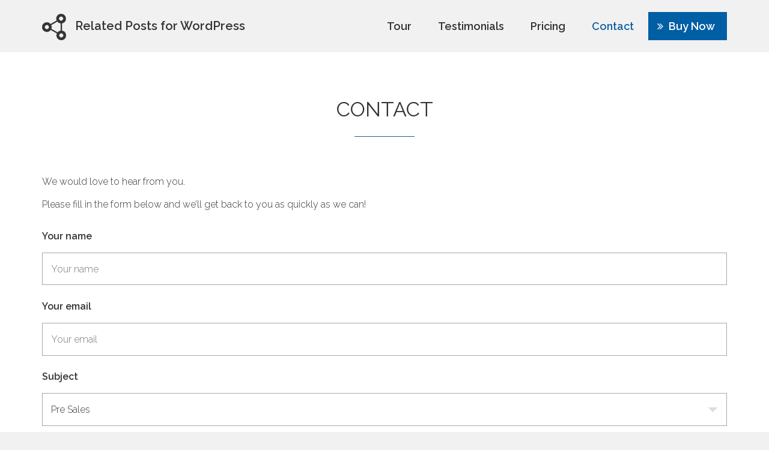

--- FILE ---
content_type: text/html; charset=UTF-8
request_url: https://www.relatedpostsforwp.com/contact/
body_size: 11200
content:
<!DOCTYPE html>
<html>
<head>
	<meta charset="UTF-8">
	<meta name="viewport" content="width=device-width, initial-scale=1">
	<title>Contact - Related Posts for WordPress</title>
	<meta name='robots' content='index, follow, max-image-preview:large, max-snippet:-1, max-video-preview:-1' />
	<style>img:is([sizes="auto" i], [sizes^="auto," i]) { contain-intrinsic-size: 3000px 1500px }</style>
	<meta name="dlm-version" content="5.0.21">
	<!-- This site is optimized with the Yoast SEO plugin v24.6 - https://yoast.com/wordpress/plugins/seo/ -->
	<link rel="canonical" href="https://www.relatedpostsforwp.com/contact/" />
	<meta property="og:locale" content="en_US" />
	<meta property="og:type" content="article" />
	<meta property="og:title" content="Contact - Related Posts for WordPress" />
	<meta property="og:description" content="We would love to hear from you. Please fill in the form below and we&#8217;ll get back to you as quickly as we can! Please note that we only provide priority email support to active license holders." />
	<meta property="og:url" content="https://www.relatedpostsforwp.com/contact/" />
	<meta property="og:site_name" content="Related Posts for WordPress" />
	<meta property="article:publisher" content="https://www.facebook.com/rp4wp" />
	<meta property="article:modified_time" content="2019-04-03T09:25:56+00:00" />
	<meta property="og:image" content="https://www.relatedpostsforwp.com/wp-content/uploads/2014/10/rp4wp-icon.png" />
	<meta property="og:image:width" content="256" />
	<meta property="og:image:height" content="256" />
	<meta property="og:image:type" content="image/png" />
	<meta name="twitter:card" content="summary_large_image" />
	<meta name="twitter:site" content="@barry_kooij" />
	<script type="application/ld+json" class="yoast-schema-graph">{"@context":"https://schema.org","@graph":[{"@type":"WebPage","@id":"https://www.relatedpostsforwp.com/contact/","url":"https://www.relatedpostsforwp.com/contact/","name":"Contact - Related Posts for WordPress","isPartOf":{"@id":"https://www.relatedpostsforwp.com/#website"},"datePublished":"2014-10-10T19:55:18+00:00","dateModified":"2019-04-03T09:25:56+00:00","breadcrumb":{"@id":"https://www.relatedpostsforwp.com/contact/#breadcrumb"},"inLanguage":"en-US","potentialAction":[{"@type":"ReadAction","target":["https://www.relatedpostsforwp.com/contact/"]}]},{"@type":"BreadcrumbList","@id":"https://www.relatedpostsforwp.com/contact/#breadcrumb","itemListElement":[{"@type":"ListItem","position":1,"name":"Home","item":"https://www.relatedpostsforwp.com/"},{"@type":"ListItem","position":2,"name":"Contact"}]},{"@type":"WebSite","@id":"https://www.relatedpostsforwp.com/#website","url":"https://www.relatedpostsforwp.com/","name":"Related Posts for WordPress","description":"","potentialAction":[{"@type":"SearchAction","target":{"@type":"EntryPoint","urlTemplate":"https://www.relatedpostsforwp.com/?s={search_term_string}"},"query-input":{"@type":"PropertyValueSpecification","valueRequired":true,"valueName":"search_term_string"}}],"inLanguage":"en-US"}]}</script>
	<!-- / Yoast SEO plugin. -->


<link rel='dns-prefetch' href='//www.relatedpostsforwp.com' />
<link rel='dns-prefetch' href='//fonts.googleapis.com' />
<link rel="alternate" type="application/rss+xml" title="Related Posts for WordPress &raquo; Contact Comments Feed" href="https://www.relatedpostsforwp.com/contact/feed/" />
<script type="text/javascript">
/* <![CDATA[ */
window._wpemojiSettings = {"baseUrl":"https:\/\/s.w.org\/images\/core\/emoji\/15.1.0\/72x72\/","ext":".png","svgUrl":"https:\/\/s.w.org\/images\/core\/emoji\/15.1.0\/svg\/","svgExt":".svg","source":{"concatemoji":"https:\/\/www.relatedpostsforwp.com\/wp-includes\/js\/wp-emoji-release.min.js?ver=6.8"}};
/*! This file is auto-generated */
!function(i,n){var o,s,e;function c(e){try{var t={supportTests:e,timestamp:(new Date).valueOf()};sessionStorage.setItem(o,JSON.stringify(t))}catch(e){}}function p(e,t,n){e.clearRect(0,0,e.canvas.width,e.canvas.height),e.fillText(t,0,0);var t=new Uint32Array(e.getImageData(0,0,e.canvas.width,e.canvas.height).data),r=(e.clearRect(0,0,e.canvas.width,e.canvas.height),e.fillText(n,0,0),new Uint32Array(e.getImageData(0,0,e.canvas.width,e.canvas.height).data));return t.every(function(e,t){return e===r[t]})}function u(e,t,n){switch(t){case"flag":return n(e,"\ud83c\udff3\ufe0f\u200d\u26a7\ufe0f","\ud83c\udff3\ufe0f\u200b\u26a7\ufe0f")?!1:!n(e,"\ud83c\uddfa\ud83c\uddf3","\ud83c\uddfa\u200b\ud83c\uddf3")&&!n(e,"\ud83c\udff4\udb40\udc67\udb40\udc62\udb40\udc65\udb40\udc6e\udb40\udc67\udb40\udc7f","\ud83c\udff4\u200b\udb40\udc67\u200b\udb40\udc62\u200b\udb40\udc65\u200b\udb40\udc6e\u200b\udb40\udc67\u200b\udb40\udc7f");case"emoji":return!n(e,"\ud83d\udc26\u200d\ud83d\udd25","\ud83d\udc26\u200b\ud83d\udd25")}return!1}function f(e,t,n){var r="undefined"!=typeof WorkerGlobalScope&&self instanceof WorkerGlobalScope?new OffscreenCanvas(300,150):i.createElement("canvas"),a=r.getContext("2d",{willReadFrequently:!0}),o=(a.textBaseline="top",a.font="600 32px Arial",{});return e.forEach(function(e){o[e]=t(a,e,n)}),o}function t(e){var t=i.createElement("script");t.src=e,t.defer=!0,i.head.appendChild(t)}"undefined"!=typeof Promise&&(o="wpEmojiSettingsSupports",s=["flag","emoji"],n.supports={everything:!0,everythingExceptFlag:!0},e=new Promise(function(e){i.addEventListener("DOMContentLoaded",e,{once:!0})}),new Promise(function(t){var n=function(){try{var e=JSON.parse(sessionStorage.getItem(o));if("object"==typeof e&&"number"==typeof e.timestamp&&(new Date).valueOf()<e.timestamp+604800&&"object"==typeof e.supportTests)return e.supportTests}catch(e){}return null}();if(!n){if("undefined"!=typeof Worker&&"undefined"!=typeof OffscreenCanvas&&"undefined"!=typeof URL&&URL.createObjectURL&&"undefined"!=typeof Blob)try{var e="postMessage("+f.toString()+"("+[JSON.stringify(s),u.toString(),p.toString()].join(",")+"));",r=new Blob([e],{type:"text/javascript"}),a=new Worker(URL.createObjectURL(r),{name:"wpTestEmojiSupports"});return void(a.onmessage=function(e){c(n=e.data),a.terminate(),t(n)})}catch(e){}c(n=f(s,u,p))}t(n)}).then(function(e){for(var t in e)n.supports[t]=e[t],n.supports.everything=n.supports.everything&&n.supports[t],"flag"!==t&&(n.supports.everythingExceptFlag=n.supports.everythingExceptFlag&&n.supports[t]);n.supports.everythingExceptFlag=n.supports.everythingExceptFlag&&!n.supports.flag,n.DOMReady=!1,n.readyCallback=function(){n.DOMReady=!0}}).then(function(){return e}).then(function(){var e;n.supports.everything||(n.readyCallback(),(e=n.source||{}).concatemoji?t(e.concatemoji):e.wpemoji&&e.twemoji&&(t(e.twemoji),t(e.wpemoji)))}))}((window,document),window._wpemojiSettings);
/* ]]> */
</script>
<link rel='stylesheet' id='wc-blocks-integration-css' href='https://www.relatedpostsforwp.com/wp-content/plugins/woocommerce-subscriptions/vendor/woocommerce/subscriptions-core/build/index.css?ver=8.0.1' type='text/css' media='all' />
<style id='wp-emoji-styles-inline-css' type='text/css'>

	img.wp-smiley, img.emoji {
		display: inline !important;
		border: none !important;
		box-shadow: none !important;
		height: 1em !important;
		width: 1em !important;
		margin: 0 0.07em !important;
		vertical-align: -0.1em !important;
		background: none !important;
		padding: 0 !important;
	}
</style>
<link rel='stylesheet' id='wp-block-library-css' href='https://www.relatedpostsforwp.com/wp-includes/css/dist/block-library/style.min.css?ver=6.8' type='text/css' media='all' />
<style id='classic-theme-styles-inline-css' type='text/css'>
/*! This file is auto-generated */
.wp-block-button__link{color:#fff;background-color:#32373c;border-radius:9999px;box-shadow:none;text-decoration:none;padding:calc(.667em + 2px) calc(1.333em + 2px);font-size:1.125em}.wp-block-file__button{background:#32373c;color:#fff;text-decoration:none}
</style>
<style id='global-styles-inline-css' type='text/css'>
:root{--wp--preset--aspect-ratio--square: 1;--wp--preset--aspect-ratio--4-3: 4/3;--wp--preset--aspect-ratio--3-4: 3/4;--wp--preset--aspect-ratio--3-2: 3/2;--wp--preset--aspect-ratio--2-3: 2/3;--wp--preset--aspect-ratio--16-9: 16/9;--wp--preset--aspect-ratio--9-16: 9/16;--wp--preset--color--black: #000000;--wp--preset--color--cyan-bluish-gray: #abb8c3;--wp--preset--color--white: #ffffff;--wp--preset--color--pale-pink: #f78da7;--wp--preset--color--vivid-red: #cf2e2e;--wp--preset--color--luminous-vivid-orange: #ff6900;--wp--preset--color--luminous-vivid-amber: #fcb900;--wp--preset--color--light-green-cyan: #7bdcb5;--wp--preset--color--vivid-green-cyan: #00d084;--wp--preset--color--pale-cyan-blue: #8ed1fc;--wp--preset--color--vivid-cyan-blue: #0693e3;--wp--preset--color--vivid-purple: #9b51e0;--wp--preset--gradient--vivid-cyan-blue-to-vivid-purple: linear-gradient(135deg,rgba(6,147,227,1) 0%,rgb(155,81,224) 100%);--wp--preset--gradient--light-green-cyan-to-vivid-green-cyan: linear-gradient(135deg,rgb(122,220,180) 0%,rgb(0,208,130) 100%);--wp--preset--gradient--luminous-vivid-amber-to-luminous-vivid-orange: linear-gradient(135deg,rgba(252,185,0,1) 0%,rgba(255,105,0,1) 100%);--wp--preset--gradient--luminous-vivid-orange-to-vivid-red: linear-gradient(135deg,rgba(255,105,0,1) 0%,rgb(207,46,46) 100%);--wp--preset--gradient--very-light-gray-to-cyan-bluish-gray: linear-gradient(135deg,rgb(238,238,238) 0%,rgb(169,184,195) 100%);--wp--preset--gradient--cool-to-warm-spectrum: linear-gradient(135deg,rgb(74,234,220) 0%,rgb(151,120,209) 20%,rgb(207,42,186) 40%,rgb(238,44,130) 60%,rgb(251,105,98) 80%,rgb(254,248,76) 100%);--wp--preset--gradient--blush-light-purple: linear-gradient(135deg,rgb(255,206,236) 0%,rgb(152,150,240) 100%);--wp--preset--gradient--blush-bordeaux: linear-gradient(135deg,rgb(254,205,165) 0%,rgb(254,45,45) 50%,rgb(107,0,62) 100%);--wp--preset--gradient--luminous-dusk: linear-gradient(135deg,rgb(255,203,112) 0%,rgb(199,81,192) 50%,rgb(65,88,208) 100%);--wp--preset--gradient--pale-ocean: linear-gradient(135deg,rgb(255,245,203) 0%,rgb(182,227,212) 50%,rgb(51,167,181) 100%);--wp--preset--gradient--electric-grass: linear-gradient(135deg,rgb(202,248,128) 0%,rgb(113,206,126) 100%);--wp--preset--gradient--midnight: linear-gradient(135deg,rgb(2,3,129) 0%,rgb(40,116,252) 100%);--wp--preset--font-size--small: 13px;--wp--preset--font-size--medium: 20px;--wp--preset--font-size--large: 36px;--wp--preset--font-size--x-large: 42px;--wp--preset--font-family--inter: "Inter", sans-serif;--wp--preset--font-family--cardo: Cardo;--wp--preset--spacing--20: 0.44rem;--wp--preset--spacing--30: 0.67rem;--wp--preset--spacing--40: 1rem;--wp--preset--spacing--50: 1.5rem;--wp--preset--spacing--60: 2.25rem;--wp--preset--spacing--70: 3.38rem;--wp--preset--spacing--80: 5.06rem;--wp--preset--shadow--natural: 6px 6px 9px rgba(0, 0, 0, 0.2);--wp--preset--shadow--deep: 12px 12px 50px rgba(0, 0, 0, 0.4);--wp--preset--shadow--sharp: 6px 6px 0px rgba(0, 0, 0, 0.2);--wp--preset--shadow--outlined: 6px 6px 0px -3px rgba(255, 255, 255, 1), 6px 6px rgba(0, 0, 0, 1);--wp--preset--shadow--crisp: 6px 6px 0px rgba(0, 0, 0, 1);}:where(.is-layout-flex){gap: 0.5em;}:where(.is-layout-grid){gap: 0.5em;}body .is-layout-flex{display: flex;}.is-layout-flex{flex-wrap: wrap;align-items: center;}.is-layout-flex > :is(*, div){margin: 0;}body .is-layout-grid{display: grid;}.is-layout-grid > :is(*, div){margin: 0;}:where(.wp-block-columns.is-layout-flex){gap: 2em;}:where(.wp-block-columns.is-layout-grid){gap: 2em;}:where(.wp-block-post-template.is-layout-flex){gap: 1.25em;}:where(.wp-block-post-template.is-layout-grid){gap: 1.25em;}.has-black-color{color: var(--wp--preset--color--black) !important;}.has-cyan-bluish-gray-color{color: var(--wp--preset--color--cyan-bluish-gray) !important;}.has-white-color{color: var(--wp--preset--color--white) !important;}.has-pale-pink-color{color: var(--wp--preset--color--pale-pink) !important;}.has-vivid-red-color{color: var(--wp--preset--color--vivid-red) !important;}.has-luminous-vivid-orange-color{color: var(--wp--preset--color--luminous-vivid-orange) !important;}.has-luminous-vivid-amber-color{color: var(--wp--preset--color--luminous-vivid-amber) !important;}.has-light-green-cyan-color{color: var(--wp--preset--color--light-green-cyan) !important;}.has-vivid-green-cyan-color{color: var(--wp--preset--color--vivid-green-cyan) !important;}.has-pale-cyan-blue-color{color: var(--wp--preset--color--pale-cyan-blue) !important;}.has-vivid-cyan-blue-color{color: var(--wp--preset--color--vivid-cyan-blue) !important;}.has-vivid-purple-color{color: var(--wp--preset--color--vivid-purple) !important;}.has-black-background-color{background-color: var(--wp--preset--color--black) !important;}.has-cyan-bluish-gray-background-color{background-color: var(--wp--preset--color--cyan-bluish-gray) !important;}.has-white-background-color{background-color: var(--wp--preset--color--white) !important;}.has-pale-pink-background-color{background-color: var(--wp--preset--color--pale-pink) !important;}.has-vivid-red-background-color{background-color: var(--wp--preset--color--vivid-red) !important;}.has-luminous-vivid-orange-background-color{background-color: var(--wp--preset--color--luminous-vivid-orange) !important;}.has-luminous-vivid-amber-background-color{background-color: var(--wp--preset--color--luminous-vivid-amber) !important;}.has-light-green-cyan-background-color{background-color: var(--wp--preset--color--light-green-cyan) !important;}.has-vivid-green-cyan-background-color{background-color: var(--wp--preset--color--vivid-green-cyan) !important;}.has-pale-cyan-blue-background-color{background-color: var(--wp--preset--color--pale-cyan-blue) !important;}.has-vivid-cyan-blue-background-color{background-color: var(--wp--preset--color--vivid-cyan-blue) !important;}.has-vivid-purple-background-color{background-color: var(--wp--preset--color--vivid-purple) !important;}.has-black-border-color{border-color: var(--wp--preset--color--black) !important;}.has-cyan-bluish-gray-border-color{border-color: var(--wp--preset--color--cyan-bluish-gray) !important;}.has-white-border-color{border-color: var(--wp--preset--color--white) !important;}.has-pale-pink-border-color{border-color: var(--wp--preset--color--pale-pink) !important;}.has-vivid-red-border-color{border-color: var(--wp--preset--color--vivid-red) !important;}.has-luminous-vivid-orange-border-color{border-color: var(--wp--preset--color--luminous-vivid-orange) !important;}.has-luminous-vivid-amber-border-color{border-color: var(--wp--preset--color--luminous-vivid-amber) !important;}.has-light-green-cyan-border-color{border-color: var(--wp--preset--color--light-green-cyan) !important;}.has-vivid-green-cyan-border-color{border-color: var(--wp--preset--color--vivid-green-cyan) !important;}.has-pale-cyan-blue-border-color{border-color: var(--wp--preset--color--pale-cyan-blue) !important;}.has-vivid-cyan-blue-border-color{border-color: var(--wp--preset--color--vivid-cyan-blue) !important;}.has-vivid-purple-border-color{border-color: var(--wp--preset--color--vivid-purple) !important;}.has-vivid-cyan-blue-to-vivid-purple-gradient-background{background: var(--wp--preset--gradient--vivid-cyan-blue-to-vivid-purple) !important;}.has-light-green-cyan-to-vivid-green-cyan-gradient-background{background: var(--wp--preset--gradient--light-green-cyan-to-vivid-green-cyan) !important;}.has-luminous-vivid-amber-to-luminous-vivid-orange-gradient-background{background: var(--wp--preset--gradient--luminous-vivid-amber-to-luminous-vivid-orange) !important;}.has-luminous-vivid-orange-to-vivid-red-gradient-background{background: var(--wp--preset--gradient--luminous-vivid-orange-to-vivid-red) !important;}.has-very-light-gray-to-cyan-bluish-gray-gradient-background{background: var(--wp--preset--gradient--very-light-gray-to-cyan-bluish-gray) !important;}.has-cool-to-warm-spectrum-gradient-background{background: var(--wp--preset--gradient--cool-to-warm-spectrum) !important;}.has-blush-light-purple-gradient-background{background: var(--wp--preset--gradient--blush-light-purple) !important;}.has-blush-bordeaux-gradient-background{background: var(--wp--preset--gradient--blush-bordeaux) !important;}.has-luminous-dusk-gradient-background{background: var(--wp--preset--gradient--luminous-dusk) !important;}.has-pale-ocean-gradient-background{background: var(--wp--preset--gradient--pale-ocean) !important;}.has-electric-grass-gradient-background{background: var(--wp--preset--gradient--electric-grass) !important;}.has-midnight-gradient-background{background: var(--wp--preset--gradient--midnight) !important;}.has-small-font-size{font-size: var(--wp--preset--font-size--small) !important;}.has-medium-font-size{font-size: var(--wp--preset--font-size--medium) !important;}.has-large-font-size{font-size: var(--wp--preset--font-size--large) !important;}.has-x-large-font-size{font-size: var(--wp--preset--font-size--x-large) !important;}
:where(.wp-block-post-template.is-layout-flex){gap: 1.25em;}:where(.wp-block-post-template.is-layout-grid){gap: 1.25em;}
:where(.wp-block-columns.is-layout-flex){gap: 2em;}:where(.wp-block-columns.is-layout-grid){gap: 2em;}
:root :where(.wp-block-pullquote){font-size: 1.5em;line-height: 1.6;}
</style>
<link rel='stylesheet' id='woocommerce-layout-css' href='https://www.relatedpostsforwp.com/wp-content/plugins/woocommerce/assets/css/woocommerce-layout.css?ver=9.7.0' type='text/css' media='all' />
<link rel='stylesheet' id='woocommerce-smallscreen-css' href='https://www.relatedpostsforwp.com/wp-content/plugins/woocommerce/assets/css/woocommerce-smallscreen.css?ver=9.7.0' type='text/css' media='only screen and (max-width: 768px)' />
<link rel='stylesheet' id='woocommerce-general-css' href='https://www.relatedpostsforwp.com/wp-content/plugins/woocommerce/assets/css/woocommerce.css?ver=9.7.0' type='text/css' media='all' />
<style id='woocommerce-inline-inline-css' type='text/css'>
.woocommerce form .form-row .required { visibility: visible; }
</style>
<link rel='stylesheet' id='brands-styles-css' href='https://www.relatedpostsforwp.com/wp-content/plugins/woocommerce/assets/css/brands.css?ver=9.7.0' type='text/css' media='all' />
<link rel='stylesheet' id='license_wp_style_frontend-css' href='https://www.relatedpostsforwp.com/wp-content/plugins/license-wp/assets/css/frontend.css?ver=1.0.0' type='text/css' media='all' />
<link rel='stylesheet' id='rp4wp-google-font-css' href='https://fonts.googleapis.com/css?family=Raleway%3A400%2C200%2C300%2C600&#038;ver=6.8' type='text/css' media='all' />
<link rel='stylesheet' id='rp4wp-style-css' href='https://www.relatedpostsforwp.com/wp-content/themes/rp4wp/assets/css/style.css?ver=1.8.2' type='text/css' media='all' />
<link rel='stylesheet' id='dashicons-css' href='https://www.relatedpostsforwp.com/wp-includes/css/dashicons.min.css?ver=6.8' type='text/css' media='all' />
<link rel='stylesheet' id='sv-wc-payment-gateway-payment-form-v5_12_7-css' href='https://www.relatedpostsforwp.com/wp-content/plugins/woocommerce-gateway-paypal-powered-by-braintree/vendor/skyverge/wc-plugin-framework/woocommerce/payment-gateway/assets/css/frontend/sv-wc-payment-gateway-payment-form.min.css?ver=5.12.7' type='text/css' media='all' />
<script type="text/javascript" src="https://www.relatedpostsforwp.com/wp-includes/js/jquery/jquery.min.js?ver=3.7.1" id="jquery-core-js"></script>
<script type="text/javascript" src="https://www.relatedpostsforwp.com/wp-includes/js/jquery/jquery-migrate.min.js?ver=3.4.1" id="jquery-migrate-js"></script>
<script type="text/javascript" src="https://www.relatedpostsforwp.com/wp-content/plugins/woocommerce/assets/js/jquery-blockui/jquery.blockUI.min.js?ver=2.7.0-wc.9.7.0" id="jquery-blockui-js" defer="defer" data-wp-strategy="defer"></script>
<script type="text/javascript" id="wc-add-to-cart-js-extra">
/* <![CDATA[ */
var wc_add_to_cart_params = {"ajax_url":"\/wp-admin\/admin-ajax.php","wc_ajax_url":"\/?wc-ajax=%%endpoint%%","i18n_view_cart":"View cart","cart_url":"https:\/\/www.relatedpostsforwp.com\/cart\/","is_cart":"","cart_redirect_after_add":"yes"};
/* ]]> */
</script>
<script type="text/javascript" src="https://www.relatedpostsforwp.com/wp-content/plugins/woocommerce/assets/js/frontend/add-to-cart.min.js?ver=9.7.0" id="wc-add-to-cart-js" defer="defer" data-wp-strategy="defer"></script>
<script type="text/javascript" src="https://www.relatedpostsforwp.com/wp-content/plugins/woocommerce/assets/js/js-cookie/js.cookie.min.js?ver=2.1.4-wc.9.7.0" id="js-cookie-js" defer="defer" data-wp-strategy="defer"></script>
<script type="text/javascript" id="woocommerce-js-extra">
/* <![CDATA[ */
var woocommerce_params = {"ajax_url":"\/wp-admin\/admin-ajax.php","wc_ajax_url":"\/?wc-ajax=%%endpoint%%","i18n_password_show":"Show password","i18n_password_hide":"Hide password"};
/* ]]> */
</script>
<script type="text/javascript" src="https://www.relatedpostsforwp.com/wp-content/plugins/woocommerce/assets/js/frontend/woocommerce.min.js?ver=9.7.0" id="woocommerce-js" defer="defer" data-wp-strategy="defer"></script>
<link rel="https://api.w.org/" href="https://www.relatedpostsforwp.com/wp-json/" /><link rel="alternate" title="JSON" type="application/json" href="https://www.relatedpostsforwp.com/wp-json/wp/v2/pages/12" /><link rel="EditURI" type="application/rsd+xml" title="RSD" href="https://www.relatedpostsforwp.com/xmlrpc.php?rsd" />
<meta name="generator" content="WordPress 6.8" />
<link rel='shortlink' href='https://www.relatedpostsforwp.com/?p=12' />
<link rel="alternate" title="oEmbed (JSON)" type="application/json+oembed" href="https://www.relatedpostsforwp.com/wp-json/oembed/1.0/embed?url=https%3A%2F%2Fwww.relatedpostsforwp.com%2Fcontact%2F" />
<link rel="alternate" title="oEmbed (XML)" type="text/xml+oembed" href="https://www.relatedpostsforwp.com/wp-json/oembed/1.0/embed?url=https%3A%2F%2Fwww.relatedpostsforwp.com%2Fcontact%2F&#038;format=xml" />
    <script>
		(
			function ( i, s, o, g, r, a, m ) {
				i['GoogleAnalyticsObject'] = r;
				i[r] = i[r] || function () {
					(
						i[r].q = i[r].q || []
					).push( arguments )
				}, i[r].l = 1 * new Date();
				a = s.createElement( o ),
					m = s.getElementsByTagName( o )[0];
				a.async = 1;
				a.src = g;
				m.parentNode.insertBefore( a, m )
			}
		)( window, document, 'script', '//www.google-analytics.com/analytics.js', 'ga' );

		ga( 'create', 'UA-54218911-1', 'auto' );
		ga( 'set', 'anonymizeIp', true );
		ga( 'send', 'pageview' );

    </script>
		<noscript><style>.woocommerce-product-gallery{ opacity: 1 !important; }</style></noscript>
	<style class='wp-fonts-local' type='text/css'>
@font-face{font-family:Inter;font-style:normal;font-weight:300 900;font-display:fallback;src:url('https://www.relatedpostsforwp.com/wp-content/plugins/woocommerce/assets/fonts/Inter-VariableFont_slnt,wght.woff2') format('woff2');font-stretch:normal;}
@font-face{font-family:Cardo;font-style:normal;font-weight:400;font-display:fallback;src:url('https://www.relatedpostsforwp.com/wp-content/plugins/woocommerce/assets/fonts/cardo_normal_400.woff2') format('woff2');}
</style>

	<!--[if gte IE 9]>
	<link rel="stylesheet" href="https://www.relatedpostsforwp.com/wp-content/themes/rp4wp/assets/css/ie.css">
	<![endif]-->

</head>
<body class="wp-singular page-template-default page page-id-12 wp-theme-rp4wp theme-rp4wp woocommerce-no-js" data-spy="scroll" data-target=".home-nav">
<header class="site-menu">
	<div class="container">
		<div class="row">
			<div class="col-md-12">
                <div class="menu-logo">
					<a href="https://www.relatedpostsforwp.com"><img src="https://www.relatedpostsforwp.com/wp-content/themes/rp4wp/assets/images/menu-logo.png" alt="Related Posts for WordPress" /></a>
					<a href="https://www.relatedpostsforwp.com" class="site-menu-title">Related Posts for WordPress</a>
				</div>
									<nav role="navigation" class="main-nav">
						<div class="menu-primary-container"><ul id="menu-primary" class="nav-menu"><li id="menu-item-1228" class="menu-item menu-item-type-post_type menu-item-object-page menu-item-1228"><a href="https://www.relatedpostsforwp.com/tour/">Tour</a></li>
<li id="menu-item-1078" class="menu-item menu-item-type-post_type menu-item-object-page menu-item-1078"><a href="https://www.relatedpostsforwp.com/testimonials/">Testimonials</a></li>
<li id="menu-item-25" class="menu-item menu-item-type-post_type menu-item-object-page menu-item-25"><a href="https://www.relatedpostsforwp.com/pricing/">Pricing</a></li>
<li id="menu-item-22" class="menu-item menu-item-type-post_type menu-item-object-page current-menu-item page_item page-item-12 current_page_item menu-item-22"><a href="https://www.relatedpostsforwp.com/contact/" aria-current="page">Contact</a></li>
<li id="menu-item-27" class="menu-cta menu-item menu-item-type-custom menu-item-object-custom menu-item-27"><a href="/checkout/"><i class="fa fa-angle-double-right"></i> Buy Now</a></li>
</ul></div>					</nav>
								<div class="hamburger-wrapper">
					<a href="https://www.relatedpostsforwp.com" class="hamburger-logo"><img src="https://www.relatedpostsforwp.com/wp-content/themes/rp4wp/assets/images/sticky-logo.png" alt="Related Posts for WordPress Premium" /></a>
					<button class="hamburger">
						<span class="hamburger-layer"></span>
						<span class="hamburger-layer"></span>
						<span class="hamburger-layer"></span>
					</button>
				</div>
			</div>
		</div>
	</div>
</header>
    <section class="page-content section-spacing">
        <div class="container">
            <h1 class="text-center">Contact</h1>

            <div class="page-content-inner">

                <div>
                    <div class="row">
                        <div class="col-md-12">
                            <p>We would love to hear from you.</p>
<p>Please fill in the form below and we&#8217;ll get back to you as quickly as we can! </p>
<!-- HTML Forms v1.5.1 - https://wordpress.org/plugins/html-forms/ -->
<form method="post"  class="hf-form hf-form-8177 " data-id="8177" data-title="Contact" data-slug="contact" data-message-success="Thank you! We will be in touch soon." data-message-invalid-email="Sorry, that email address looks invalid." data-message-required-field-missing="Please fill in the required fields." data-message-error="Oops. An error occurred."><input type="hidden" name="_hf_form_id" value="8177" /><div style="display: none;"><input type="text" name="_hf_h8177" value="" /></div><div class="hf-fields-wrap"><p>
	<label for="NAME">Your name</label>
	<input class="hf-text" type="text" name="NAME" id="NAME" placeholder="Your name" required />
</p>
<p>
	<label for="EMAIL">Your email</label>
	<input class="hf-text" type="email" name="EMAIL" id="EMAIL" placeholder="Your email" required />
</p>
<p>
	<label for="SUBJECT">Subject</label>
	<select name="SUBJECT" id="SUBJECT">
      <option value="Pre-Sales">Pre Sales</option>
      <option value="Support">Support</option>
      <option value="Privacy Data">Privacy Data</option>
  </select>
</p>
<p>
	<label for="MESSAGE">Message</label>
	<textarea name="MESSAGE" id="MESSAGE" placeholder="Message" required></textarea>
</p>
<p class="hf-consent">
  <label>
    <input type="checkbox" name="CONSENT" value="consent" required /> <span>I understand and agree that the data I entered in this form will be shared with and stored at Help Scout. More information about your data can be <a href="https://www.relatedpostsforwp.com/privacy-policy/" target="_blank">read in our Privacy Policy</a></span>
  </label>
</p>
<p>
	<input class="hf-submit" type="submit" value="Send Message" />
</p><noscript>Please enable JavaScript for this form to work.</noscript></div><input type="hidden" autocomplete="off" autocorrect="off" name="DUtNnRHf-Io-rXI-Sc-p" value="" /></form><!-- / HTML Forms -->
<p><em>Please note that we only provide priority email support to active license holders.</em></p>
                        </div>
                    </div>
                </div>
            </div>

        </div>
    </section>
    <section class="pre-footer section-spacing" id="pre-footer">
        <div class="container">
            <div class="row">
                <div class="col-md-3">
                    <h4>Related Posts for WP</h4>
                    <div class="menu-footer-1-container"><ul id="menu-footer-1" class="nav-menu"><li id="menu-item-107" class="menu-item menu-item-type-post_type menu-item-object-page menu-item-107"><a href="https://www.relatedpostsforwp.com/my-account/">My Account</a></li>
<li id="menu-item-17" class="menu-item menu-item-type-post_type menu-item-object-page menu-item-17"><a href="https://www.relatedpostsforwp.com/features/">Features</a></li>
<li id="menu-item-282" class="menu-item menu-item-type-post_type menu-item-object-page menu-item-282"><a href="https://www.relatedpostsforwp.com/terms-conditions/">Terms &#038; Conditions</a></li>
<li id="menu-item-281" class="menu-item menu-item-type-custom menu-item-object-custom menu-item-281"><a href="https://www.relatedpostsforwp.com/terms-conditions/#refunds">Refund Policy</a></li>
<li id="menu-item-4092" class="menu-item menu-item-type-post_type menu-item-object-page menu-item-4092"><a href="https://www.relatedpostsforwp.com/privacy-policy/">Privacy Policy</a></li>
</ul></div>                </div>
                <div class="col-md-3">
                    <h4>Support</h4>
                    <div class="menu-footer-2-container"><ul id="menu-footer-2" class="nav-menu"><li id="menu-item-54" class="menu-item menu-item-type-custom menu-item-object-custom menu-item-54"><a href="/documentation/">Documentation</a></li>
<li id="menu-item-37" class="menu-item menu-item-type-post_type menu-item-object-documentation menu-item-37"><a href="https://www.relatedpostsforwp.com/documentation/installation-guide/">Installation Guide</a></li>
<li id="menu-item-1036" class="menu-item menu-item-type-post_type menu-item-object-page menu-item-1036"><a href="https://www.relatedpostsforwp.com/my-account/">Lost License Key</a></li>
<li id="menu-item-19" class="menu-item menu-item-type-post_type menu-item-object-page current-menu-item page_item page-item-12 current_page_item menu-item-19"><a href="https://www.relatedpostsforwp.com/contact/" aria-current="page">Contact</a></li>
<li id="menu-item-108" class="menu-item menu-item-type-post_type menu-item-object-page menu-item-108"><a href="https://www.relatedpostsforwp.com/changelog/">Changelog</a></li>
</ul></div>                </div>
                <div class="col-md-6">
                    <h4>More Information</h4>
		            <div class="menu-footer-3-container"><ul id="menu-footer-3" class="nav-menu"><li id="menu-item-19702" class="menu-item menu-item-type-post_type menu-item-object-post menu-item-19702"><a href="https://www.relatedpostsforwp.com/related-posts-in-wordpress-why-are-they-important/">Related Posts in WordPress: Why are they important</a></li>
</ul></div>                </div>
                            </div>
        </div>
    </section>


<footer class="site-footer">
    <div class="container">
        <div class="row">
            <div class="col-md-12 text-center">
                <p class="scroll-top"><a href="#"><i class="fa fa-chevron-up"></i></a></p>
                <p class="footer-never5"><a href="http://www.never5.com" target="_blank">Related Posts for WordPress is a Never5 plugin <img src="https://www.relatedpostsforwp.com/wp-content/themes/rp4wp/assets/images/footer-never5-logo.gif" alt="Never5 - High Quality WordPress Plugins" /></a></p>

            </div>
        </div>
    </div>
</footer>
<script type="speculationrules">
{"prefetch":[{"source":"document","where":{"and":[{"href_matches":"\/*"},{"not":{"href_matches":["\/wp-*.php","\/wp-admin\/*","\/wp-content\/uploads\/*","\/wp-content\/*","\/wp-content\/plugins\/*","\/wp-content\/themes\/rp4wp\/*","\/*\\?(.+)"]}},{"not":{"selector_matches":"a[rel~=\"nofollow\"]"}},{"not":{"selector_matches":".no-prefetch, .no-prefetch a"}}]},"eagerness":"conservative"}]}
</script>
	<script type='text/javascript'>
		(function () {
			var c = document.body.className;
			c = c.replace(/woocommerce-no-js/, 'woocommerce-js');
			document.body.className = c;
		})();
	</script>
	<script type="text/javascript">!function(t,e){"use strict";function n(){if(!a){a=!0;for(var t=0;t<d.length;t++)d[t].fn.call(window,d[t].ctx);d=[]}}function o(){"complete"===document.readyState&&n()}t=t||"docReady",e=e||window;var d=[],a=!1,c=!1;e[t]=function(t,e){return a?void setTimeout(function(){t(e)},1):(d.push({fn:t,ctx:e}),void("complete"===document.readyState||!document.attachEvent&&"interactive"===document.readyState?setTimeout(n,1):c||(document.addEventListener?(document.addEventListener("DOMContentLoaded",n,!1),window.addEventListener("load",n,!1)):(document.attachEvent("onreadystatechange",o),window.attachEvent("onload",n)),c=!0)))}}("wpBruiserDocReady",window);
			(function(){var wpbrLoader = (function(){var g=document,b=g.createElement('script'),c=g.scripts[0];b.async=1;b.src='https://www.relatedpostsforwp.com/?gdbc-client=3.1.43-'+(new Date()).getTime();c.parentNode.insertBefore(b,c);});wpBruiserDocReady(wpbrLoader);window.onunload=function(){};window.addEventListener('pageshow',function(event){if(event.persisted){(typeof window.WPBruiserClient==='undefined')?wpbrLoader():window.WPBruiserClient.requestTokens();}},false);})();
</script><link rel='stylesheet' id='wc-stripe-blocks-checkout-style-css' href='https://www.relatedpostsforwp.com/wp-content/plugins/woocommerce-gateway-stripe/build/upe_blocks.css?ver=80aba14d0d0aecb5950a5419963416fe' type='text/css' media='all' />
<link rel='stylesheet' id='wc-blocks-style-css' href='https://www.relatedpostsforwp.com/wp-content/plugins/woocommerce/assets/client/blocks/wc-blocks.css?ver=wc-9.7.0' type='text/css' media='all' />
<script type="text/javascript" id="dlm-xhr-js-extra">
/* <![CDATA[ */
var dlmXHRtranslations = {"error":"An error occurred while trying to download the file. Please try again.","not_found":"Download does not exist.","no_file_path":"No file path defined.","no_file_paths":"No file paths defined.","filetype":"Download is not allowed for this file type.","file_access_denied":"Access denied to this file.","access_denied":"Access denied. You do not have permission to download this file.","security_error":"Something is wrong with the file path.","file_not_found":"File not found."};
/* ]]> */
</script>
<script type="text/javascript" id="dlm-xhr-js-before">
/* <![CDATA[ */
const dlmXHR = {"xhr_links":{"class":["download-link","download-button"]},"prevent_duplicates":true,"ajaxUrl":"https:\/\/www.relatedpostsforwp.com\/wp-admin\/admin-ajax.php"}; dlmXHRinstance = {}; const dlmXHRGlobalLinks = "https://www.relatedpostsforwp.com/download/"; const dlmNonXHRGlobalLinks = []; dlmXHRgif = "https://www.relatedpostsforwp.com/wp-includes/images/spinner.gif"; const dlmXHRProgress = "1"
/* ]]> */
</script>
<script type="text/javascript" src="https://www.relatedpostsforwp.com/wp-content/plugins/download-monitor/assets/js/dlm-xhr.min.js?ver=5.0.21" id="dlm-xhr-js"></script>
<script type="text/javascript" src="https://www.relatedpostsforwp.com/wp-content/themes/rp4wp/assets/js/bootstrap.min.js?ver=1.0.0" id="rp4wp-bootstrap-js"></script>
<script type="text/javascript" src="https://www.relatedpostsforwp.com/wp-content/themes/rp4wp/assets/js/slick.min.js?ver=1.0.0" id="rp4wp-slick-js"></script>
<script type="text/javascript" src="https://www.relatedpostsforwp.com/wp-content/themes/rp4wp/assets/js/main.min.js?ver=1.8.2" id="rp4wp-main-js"></script>
<script type="text/javascript" src="https://www.relatedpostsforwp.com/wp-content/plugins/woocommerce/assets/js/sourcebuster/sourcebuster.min.js?ver=9.7.0" id="sourcebuster-js-js"></script>
<script type="text/javascript" id="wc-order-attribution-js-extra">
/* <![CDATA[ */
var wc_order_attribution = {"params":{"lifetime":1.0e-5,"session":30,"base64":false,"ajaxurl":"https:\/\/www.relatedpostsforwp.com\/wp-admin\/admin-ajax.php","prefix":"wc_order_attribution_","allowTracking":true},"fields":{"source_type":"current.typ","referrer":"current_add.rf","utm_campaign":"current.cmp","utm_source":"current.src","utm_medium":"current.mdm","utm_content":"current.cnt","utm_id":"current.id","utm_term":"current.trm","utm_source_platform":"current.plt","utm_creative_format":"current.fmt","utm_marketing_tactic":"current.tct","session_entry":"current_add.ep","session_start_time":"current_add.fd","session_pages":"session.pgs","session_count":"udata.vst","user_agent":"udata.uag"}};
/* ]]> */
</script>
<script type="text/javascript" src="https://www.relatedpostsforwp.com/wp-content/plugins/woocommerce/assets/js/frontend/order-attribution.min.js?ver=9.7.0" id="wc-order-attribution-js"></script>
<script type="text/javascript" src="https://www.relatedpostsforwp.com/wp-content/plugins/woocommerce/assets/js/jquery-payment/jquery.payment.min.js?ver=3.0.0-wc.9.7.0" id="jquery-payment-js" data-wp-strategy="defer"></script>
<script type="text/javascript" id="sv-wc-payment-gateway-payment-form-v5_12_7-js-extra">
/* <![CDATA[ */
var sv_wc_payment_gateway_payment_form_params = {"order_button_text":"Place order","card_number_missing":"Card number is missing","card_number_invalid":"Card number is invalid","card_number_digits_invalid":"Card number is invalid (only digits allowed)","card_number_length_invalid":"Card number is invalid (wrong length)","card_type_invalid":"Card is invalid","card_type_invalid_specific_type":"{card_type} card is invalid","cvv_missing":"Card security code is missing","cvv_digits_invalid":"Card security code is invalid (only digits are allowed)","cvv_length_invalid":"Card security code is invalid (must be 3 or 4 digits)","card_exp_date_invalid":"Card expiration date is invalid","check_number_digits_invalid":"Check Number is invalid (only digits are allowed)","check_number_missing":"Check Number is missing","drivers_license_state_missing":"Driver's license state is missing","drivers_license_number_missing":"Driver's license number is missing","drivers_license_number_invalid":"Driver's license number is invalid","account_number_missing":"Account Number is missing","account_number_invalid":"Account Number is invalid (only digits are allowed)","account_number_length_invalid":"Account Number is invalid (must be between 5 and 17 digits)","routing_number_missing":"Routing Number is missing","routing_number_digits_invalid":"Routing Number is invalid (only digits are allowed)","routing_number_length_invalid":"Routing Number is invalid (must be 9 digits)"};
/* ]]> */
</script>
<script type="text/javascript" src="https://www.relatedpostsforwp.com/wp-content/plugins/woocommerce-gateway-paypal-powered-by-braintree/vendor/skyverge/wc-plugin-framework/woocommerce/payment-gateway/assets/dist/frontend/sv-wc-payment-gateway-payment-form.js?ver=5.12.7" id="sv-wc-payment-gateway-payment-form-v5_12_7-js"></script>
<script type="text/javascript" id="html-forms-js-extra">
/* <![CDATA[ */
var hf_js_vars = {"ajax_url":"https:\/\/www.relatedpostsforwp.com\/wp-admin\/admin-ajax.php?action=hf_form_submit"};
/* ]]> */
</script>
<script type="text/javascript" defer src="https://www.relatedpostsforwp.com/wp-content/plugins/html-forms/assets/js/public.js?ver=1.5.1" id="html-forms-js"></script>
</body>
</html>

--- FILE ---
content_type: text/css
request_url: https://www.relatedpostsforwp.com/wp-content/plugins/license-wp/assets/css/frontend.css?ver=1.0.0
body_size: 574
content:
#lwp-upgrade-license-form .lwp-upgrade-license-block{margin-bottom:25px}#lwp-upgrade-license-form .lwp-upgrade-license-block h3{border-bottom:1px solid #787E87}#lwp-upgrade-license-form .lwp-upgrade-license-block .form-row{padding:10px 0;margin:0;border:0;border-bottom:1px solid #e6e6e6}#lwp-upgrade-license-form .lwp-upgrade-license-block .form-row label{display:inline-block;width:50%}#lwp-upgrade-license-form .lwp-upgrade-license-block .form-row select{width:49%}#lwp-upgrade-license-form .lwp-upgrade-license-block .form-row .lwp-upgrade-license-price{font-size:1.5em}

--- FILE ---
content_type: text/css
request_url: https://www.relatedpostsforwp.com/wp-content/themes/rp4wp/assets/css/style.css?ver=1.8.2
body_size: 108141
content:
/*!
 * Bootstrap v3.1.1 (http://getbootstrap.com)
 * Copyright 2011-2014 Twitter, Inc.
 * Licensed under MIT (https://github.com/twbs/bootstrap/blob/master/LICENSE)
 *//*! normalize.css v3.0.0 | MIT License | git.io/normalize */html{font-family:sans-serif;-ms-text-size-adjust:100%;-webkit-text-size-adjust:100%}body{margin:0}article,aside,details,figcaption,figure,footer,header,hgroup,main,nav,section,summary{display:block}audio,canvas,progress,video{display:inline-block;vertical-align:baseline}audio:not([controls]){display:none;height:0}[hidden],template{display:none}a{background:rgba(0,0,0,0)}a:active,a:hover{outline:0}abbr[title]{border-bottom:1px dotted}b,strong{font-weight:bold}dfn{font-style:italic}h1{font-size:2em;margin:.67em 0}mark{background:#ff0;color:#000}small{font-size:80%}sub,sup{font-size:75%;line-height:0;position:relative;vertical-align:baseline}sup{top:-0.5em}sub{bottom:-0.25em}img{border:0}svg:not(:root){overflow:hidden}figure{margin:1em 40px}hr{-moz-box-sizing:content-box;box-sizing:content-box;height:0}pre{overflow:auto}code,kbd,pre,samp{font-family:monospace,monospace;font-size:1em}button,input,optgroup,select,textarea{color:inherit;font:inherit;margin:0}button{overflow:visible}button,select{text-transform:none}button,html input[type=button],input[type=reset],input[type=submit]{-webkit-appearance:button;cursor:pointer}button[disabled],html input[disabled]{cursor:default}button::-moz-focus-inner,input::-moz-focus-inner{border:0;padding:0}input{line-height:normal}input[type=checkbox],input[type=radio]{box-sizing:border-box;padding:0}input[type=number]::-webkit-inner-spin-button,input[type=number]::-webkit-outer-spin-button{height:auto}input[type=search]{-webkit-appearance:textfield;-moz-box-sizing:content-box;-webkit-box-sizing:content-box;box-sizing:content-box}input[type=search]::-webkit-search-cancel-button,input[type=search]::-webkit-search-decoration{-webkit-appearance:none}fieldset{border:1px solid silver;margin:0 2px;padding:.35em .625em .75em}legend{border:0;padding:0}textarea{overflow:auto}optgroup{font-weight:bold}table{border-collapse:collapse;border-spacing:0}td,th{padding:0}*{-webkit-box-sizing:border-box;-moz-box-sizing:border-box;box-sizing:border-box}*:before,*:after{-webkit-box-sizing:border-box;-moz-box-sizing:border-box;box-sizing:border-box}html{font-size:62.5%;-webkit-tap-highlight-color:rgba(0,0,0,0)}body{font-family:"Helvetica Neue",Helvetica,Arial,sans-serif;font-size:16px;line-height:1.6;color:#333;background-color:#fff}input,button,select,textarea{font-family:inherit;font-size:inherit;line-height:inherit}a{color:#428bca;text-decoration:none}a:hover,a:focus{color:#2a6496;text-decoration:underline}a:focus{outline:thin dotted;outline:5px auto -webkit-focus-ring-color;outline-offset:-2px}figure{margin:0}img{vertical-align:middle}.img-responsive{display:block;max-width:100%;height:auto}.img-rounded{border-radius:6px}.img-thumbnail{padding:4px;line-height:1.6;background-color:#fff;border:1px solid #ddd;border-radius:4px;-webkit-transition:all .2s ease-in-out;transition:all .2s ease-in-out;display:inline-block;max-width:100%;height:auto}.img-circle{border-radius:50%}hr{margin-top:25px;margin-bottom:25px;border:0;border-top:1px solid #eee}.sr-only{position:absolute;width:1px;height:1px;margin:-1px;padding:0;overflow:hidden;clip:rect(0, 0, 0, 0);border:0}h1,h2,h3,h4,h5,h6,.h1,.h2,.h3,.h4,.h5,.h6{font-family:inherit;font-weight:400;line-height:1.1;color:inherit}h1 small,h2 small,h3 small,h4 small,h5 small,h6 small,.h1 small,.h2 small,.h3 small,.h4 small,.h5 small,.h6 small,h1 .small,h2 .small,h3 .small,h4 .small,h5 .small,h6 .small,.h1 .small,.h2 .small,.h3 .small,.h4 .small,.h5 .small,.h6 .small{font-weight:normal;line-height:1;color:#999}h1,.h1,h2,.h2,h3,.h3{margin-top:25.6px;margin-bottom:12.8px}h1 small,.h1 small,h2 small,.h2 small,h3 small,.h3 small,h1 .small,.h1 .small,h2 .small,.h2 .small,h3 .small,.h3 .small{font-size:65%}h4,.h4,h5,.h5,h6,.h6{margin-top:12.5px;margin-bottom:12.5px}h4 small,.h4 small,h5 small,.h5 small,h6 small,.h6 small,h4 .small,.h4 .small,h5 .small,.h5 .small,h6 .small,.h6 .small{font-size:75%}h1,.h1{font-size:41px}h2,.h2{font-size:34px}h3,.h3{font-size:28px}h4,.h4{font-size:20px}h5,.h5{font-size:16px}h6,.h6{font-size:14px}p{margin:0 0 12.8px}.lead{margin-bottom:25px;font-size:18px;font-weight:200;line-height:1.4}@media(min-width: 768px){.lead{font-size:24px}}small,.small{font-size:85%}cite{font-style:normal}.text-left{text-align:left}.text-right{text-align:right}.text-center{text-align:center}.text-justify{text-align:justify}.text-muted{color:#999}.text-primary{color:#428bca}a.text-primary:hover{color:#3071a9}.text-success{color:#3c763d}a.text-success:hover{color:#2b542c}.text-info{color:#31708f}a.text-info:hover{color:#245269}.text-warning{color:#8a6d3b}a.text-warning:hover{color:#66512c}.text-danger{color:#a94442}a.text-danger:hover{color:#843534}.bg-primary{color:#fff;background-color:#428bca}a.bg-primary:hover{background-color:#3071a9}.bg-success{background-color:#dff0d8}a.bg-success:hover{background-color:#c1e2b3}.bg-info{background-color:#d9edf7}a.bg-info:hover{background-color:#afd9ee}.bg-warning{background-color:#fcf8e3}a.bg-warning:hover{background-color:#f7ecb5}.bg-danger{background-color:#f2dede}a.bg-danger:hover{background-color:#e4b9b9}.page-header{padding-bottom:11.5px;margin:50px 0 25px;border-bottom:1px solid #eee}ul,ol{margin-top:0;margin-bottom:12.5px}ul ul,ol ul,ul ol,ol ol{margin-bottom:0}.list-unstyled{padding-left:0;list-style:none}.list-inline{padding-left:0;list-style:none;margin-left:-5px}.list-inline>li{display:inline-block;padding-left:5px;padding-right:5px}dl{margin-top:0;margin-bottom:25px}dt,dd{line-height:1.6}dt{font-weight:bold}dd{margin-left:0}@media(min-width: 992px){.dl-horizontal dt{float:left;width:160px;clear:left;text-align:right;overflow:hidden;text-overflow:ellipsis;white-space:nowrap}.dl-horizontal dd{margin-left:180px}}abbr[title],abbr[data-original-title]{cursor:help;border-bottom:1px dotted #999}.initialism{font-size:90%;text-transform:uppercase}blockquote{padding:12.5px 25px;margin:0 0 25px;font-size:20px;border-left:5px solid #eee}blockquote p:last-child,blockquote ul:last-child,blockquote ol:last-child{margin-bottom:0}blockquote footer,blockquote small,blockquote .small{display:block;font-size:80%;line-height:1.6;color:#999}blockquote footer:before,blockquote small:before,blockquote .small:before{content:"— "}.blockquote-reverse,blockquote.pull-right{padding-right:15px;padding-left:0;border-right:5px solid #eee;border-left:0;text-align:right}.blockquote-reverse footer:before,blockquote.pull-right footer:before,.blockquote-reverse small:before,blockquote.pull-right small:before,.blockquote-reverse .small:before,blockquote.pull-right .small:before{content:""}.blockquote-reverse footer:after,blockquote.pull-right footer:after,.blockquote-reverse small:after,blockquote.pull-right small:after,.blockquote-reverse .small:after,blockquote.pull-right .small:after{content:" —"}blockquote:before,blockquote:after{content:""}address{margin-bottom:25px;font-style:normal;line-height:1.6}.container{margin-right:auto;margin-left:auto;padding-left:15px;padding-right:15px}@media(min-width: 768px){.container{width:750px}}@media(min-width: 992px){.container{width:970px}}@media(min-width: 1200px){.container{width:1170px}}.container-fluid{margin-right:auto;margin-left:auto;padding-left:15px;padding-right:15px}.row{margin-left:-15px;margin-right:-15px}.col-xs-1,.col-sm-1,.col-md-1,.col-lg-1,.col-xs-2,.col-sm-2,.col-md-2,.col-lg-2,.col-xs-3,.col-sm-3,.col-md-3,.col-lg-3,.col-xs-4,.col-sm-4,.col-md-4,.col-lg-4,.col-xs-5,.col-sm-5,.col-md-5,.col-lg-5,.col-xs-6,.col-sm-6,.col-md-6,.col-lg-6,.col-xs-7,.col-sm-7,.col-md-7,.col-lg-7,.col-xs-8,.col-sm-8,.col-md-8,.col-lg-8,.col-xs-9,.col-sm-9,.col-md-9,.col-lg-9,.col-xs-10,.col-sm-10,.col-md-10,.col-lg-10,.col-xs-11,.col-sm-11,.col-md-11,.col-lg-11,.col-xs-12,.col-sm-12,.col-md-12,.col-lg-12{position:relative;min-height:1px;padding-left:15px;padding-right:15px}.col-xs-1,.col-xs-2,.col-xs-3,.col-xs-4,.col-xs-5,.col-xs-6,.col-xs-7,.col-xs-8,.col-xs-9,.col-xs-10,.col-xs-11,.col-xs-12{float:left}.col-xs-12{width:100%}.col-xs-11{width:91.66666667%}.col-xs-10{width:83.33333333%}.col-xs-9{width:75%}.col-xs-8{width:66.66666667%}.col-xs-7{width:58.33333333%}.col-xs-6{width:50%}.col-xs-5{width:41.66666667%}.col-xs-4{width:33.33333333%}.col-xs-3{width:25%}.col-xs-2{width:16.66666667%}.col-xs-1{width:8.33333333%}.col-xs-pull-12{right:100%}.col-xs-pull-11{right:91.66666667%}.col-xs-pull-10{right:83.33333333%}.col-xs-pull-9{right:75%}.col-xs-pull-8{right:66.66666667%}.col-xs-pull-7{right:58.33333333%}.col-xs-pull-6{right:50%}.col-xs-pull-5{right:41.66666667%}.col-xs-pull-4{right:33.33333333%}.col-xs-pull-3{right:25%}.col-xs-pull-2{right:16.66666667%}.col-xs-pull-1{right:8.33333333%}.col-xs-pull-0{right:0}.col-xs-push-12{left:100%}.col-xs-push-11{left:91.66666667%}.col-xs-push-10{left:83.33333333%}.col-xs-push-9{left:75%}.col-xs-push-8{left:66.66666667%}.col-xs-push-7{left:58.33333333%}.col-xs-push-6{left:50%}.col-xs-push-5{left:41.66666667%}.col-xs-push-4{left:33.33333333%}.col-xs-push-3{left:25%}.col-xs-push-2{left:16.66666667%}.col-xs-push-1{left:8.33333333%}.col-xs-push-0{left:0}.col-xs-offset-12{margin-left:100%}.col-xs-offset-11{margin-left:91.66666667%}.col-xs-offset-10{margin-left:83.33333333%}.col-xs-offset-9{margin-left:75%}.col-xs-offset-8{margin-left:66.66666667%}.col-xs-offset-7{margin-left:58.33333333%}.col-xs-offset-6{margin-left:50%}.col-xs-offset-5{margin-left:41.66666667%}.col-xs-offset-4{margin-left:33.33333333%}.col-xs-offset-3{margin-left:25%}.col-xs-offset-2{margin-left:16.66666667%}.col-xs-offset-1{margin-left:8.33333333%}.col-xs-offset-0{margin-left:0}@media(min-width: 768px){.col-sm-1,.col-sm-2,.col-sm-3,.col-sm-4,.col-sm-5,.col-sm-6,.col-sm-7,.col-sm-8,.col-sm-9,.col-sm-10,.col-sm-11,.col-sm-12{float:left}.col-sm-12{width:100%}.col-sm-11{width:91.66666667%}.col-sm-10{width:83.33333333%}.col-sm-9{width:75%}.col-sm-8{width:66.66666667%}.col-sm-7{width:58.33333333%}.col-sm-6{width:50%}.col-sm-5{width:41.66666667%}.col-sm-4{width:33.33333333%}.col-sm-3{width:25%}.col-sm-2{width:16.66666667%}.col-sm-1{width:8.33333333%}.col-sm-pull-12{right:100%}.col-sm-pull-11{right:91.66666667%}.col-sm-pull-10{right:83.33333333%}.col-sm-pull-9{right:75%}.col-sm-pull-8{right:66.66666667%}.col-sm-pull-7{right:58.33333333%}.col-sm-pull-6{right:50%}.col-sm-pull-5{right:41.66666667%}.col-sm-pull-4{right:33.33333333%}.col-sm-pull-3{right:25%}.col-sm-pull-2{right:16.66666667%}.col-sm-pull-1{right:8.33333333%}.col-sm-pull-0{right:0}.col-sm-push-12{left:100%}.col-sm-push-11{left:91.66666667%}.col-sm-push-10{left:83.33333333%}.col-sm-push-9{left:75%}.col-sm-push-8{left:66.66666667%}.col-sm-push-7{left:58.33333333%}.col-sm-push-6{left:50%}.col-sm-push-5{left:41.66666667%}.col-sm-push-4{left:33.33333333%}.col-sm-push-3{left:25%}.col-sm-push-2{left:16.66666667%}.col-sm-push-1{left:8.33333333%}.col-sm-push-0{left:0}.col-sm-offset-12{margin-left:100%}.col-sm-offset-11{margin-left:91.66666667%}.col-sm-offset-10{margin-left:83.33333333%}.col-sm-offset-9{margin-left:75%}.col-sm-offset-8{margin-left:66.66666667%}.col-sm-offset-7{margin-left:58.33333333%}.col-sm-offset-6{margin-left:50%}.col-sm-offset-5{margin-left:41.66666667%}.col-sm-offset-4{margin-left:33.33333333%}.col-sm-offset-3{margin-left:25%}.col-sm-offset-2{margin-left:16.66666667%}.col-sm-offset-1{margin-left:8.33333333%}.col-sm-offset-0{margin-left:0}}@media(min-width: 992px){.col-md-1,.col-md-2,.col-md-3,.col-md-4,.col-md-5,.col-md-6,.col-md-7,.col-md-8,.col-md-9,.col-md-10,.col-md-11,.col-md-12{float:left}.col-md-12{width:100%}.col-md-11{width:91.66666667%}.col-md-10{width:83.33333333%}.col-md-9{width:75%}.col-md-8{width:66.66666667%}.col-md-7{width:58.33333333%}.col-md-6{width:50%}.col-md-5{width:41.66666667%}.col-md-4{width:33.33333333%}.col-md-3{width:25%}.col-md-2{width:16.66666667%}.col-md-1{width:8.33333333%}.col-md-pull-12{right:100%}.col-md-pull-11{right:91.66666667%}.col-md-pull-10{right:83.33333333%}.col-md-pull-9{right:75%}.col-md-pull-8{right:66.66666667%}.col-md-pull-7{right:58.33333333%}.col-md-pull-6{right:50%}.col-md-pull-5{right:41.66666667%}.col-md-pull-4{right:33.33333333%}.col-md-pull-3{right:25%}.col-md-pull-2{right:16.66666667%}.col-md-pull-1{right:8.33333333%}.col-md-pull-0{right:0}.col-md-push-12{left:100%}.col-md-push-11{left:91.66666667%}.col-md-push-10{left:83.33333333%}.col-md-push-9{left:75%}.col-md-push-8{left:66.66666667%}.col-md-push-7{left:58.33333333%}.col-md-push-6{left:50%}.col-md-push-5{left:41.66666667%}.col-md-push-4{left:33.33333333%}.col-md-push-3{left:25%}.col-md-push-2{left:16.66666667%}.col-md-push-1{left:8.33333333%}.col-md-push-0{left:0}.col-md-offset-12{margin-left:100%}.col-md-offset-11{margin-left:91.66666667%}.col-md-offset-10{margin-left:83.33333333%}.col-md-offset-9{margin-left:75%}.col-md-offset-8{margin-left:66.66666667%}.col-md-offset-7{margin-left:58.33333333%}.col-md-offset-6{margin-left:50%}.col-md-offset-5{margin-left:41.66666667%}.col-md-offset-4{margin-left:33.33333333%}.col-md-offset-3{margin-left:25%}.col-md-offset-2{margin-left:16.66666667%}.col-md-offset-1{margin-left:8.33333333%}.col-md-offset-0{margin-left:0}}@media(min-width: 1200px){.col-lg-1,.col-lg-2,.col-lg-3,.col-lg-4,.col-lg-5,.col-lg-6,.col-lg-7,.col-lg-8,.col-lg-9,.col-lg-10,.col-lg-11,.col-lg-12{float:left}.col-lg-12{width:100%}.col-lg-11{width:91.66666667%}.col-lg-10{width:83.33333333%}.col-lg-9{width:75%}.col-lg-8{width:66.66666667%}.col-lg-7{width:58.33333333%}.col-lg-6{width:50%}.col-lg-5{width:41.66666667%}.col-lg-4{width:33.33333333%}.col-lg-3{width:25%}.col-lg-2{width:16.66666667%}.col-lg-1{width:8.33333333%}.col-lg-pull-12{right:100%}.col-lg-pull-11{right:91.66666667%}.col-lg-pull-10{right:83.33333333%}.col-lg-pull-9{right:75%}.col-lg-pull-8{right:66.66666667%}.col-lg-pull-7{right:58.33333333%}.col-lg-pull-6{right:50%}.col-lg-pull-5{right:41.66666667%}.col-lg-pull-4{right:33.33333333%}.col-lg-pull-3{right:25%}.col-lg-pull-2{right:16.66666667%}.col-lg-pull-1{right:8.33333333%}.col-lg-pull-0{right:0}.col-lg-push-12{left:100%}.col-lg-push-11{left:91.66666667%}.col-lg-push-10{left:83.33333333%}.col-lg-push-9{left:75%}.col-lg-push-8{left:66.66666667%}.col-lg-push-7{left:58.33333333%}.col-lg-push-6{left:50%}.col-lg-push-5{left:41.66666667%}.col-lg-push-4{left:33.33333333%}.col-lg-push-3{left:25%}.col-lg-push-2{left:16.66666667%}.col-lg-push-1{left:8.33333333%}.col-lg-push-0{left:0}.col-lg-offset-12{margin-left:100%}.col-lg-offset-11{margin-left:91.66666667%}.col-lg-offset-10{margin-left:83.33333333%}.col-lg-offset-9{margin-left:75%}.col-lg-offset-8{margin-left:66.66666667%}.col-lg-offset-7{margin-left:58.33333333%}.col-lg-offset-6{margin-left:50%}.col-lg-offset-5{margin-left:41.66666667%}.col-lg-offset-4{margin-left:33.33333333%}.col-lg-offset-3{margin-left:25%}.col-lg-offset-2{margin-left:16.66666667%}.col-lg-offset-1{margin-left:8.33333333%}.col-lg-offset-0{margin-left:0}}fieldset{padding:0;margin:0;border:0;min-width:0}legend{display:block;width:100%;padding:0;margin-bottom:25px;font-size:24px;line-height:inherit;color:#333;border:0;border-bottom:1px solid #e5e5e5}label{display:inline-block;margin-bottom:5px;font-weight:bold}input[type=search]{-webkit-box-sizing:border-box;-moz-box-sizing:border-box;box-sizing:border-box}input[type=radio],input[type=checkbox]{margin:4px 0 0;margin-top:1px \9 ;line-height:normal}input[type=file]{display:block}input[type=range]{display:block;width:100%}select[multiple],select[size]{height:auto}input[type=file]:focus,input[type=radio]:focus,input[type=checkbox]:focus{outline:thin dotted;outline:5px auto -webkit-focus-ring-color;outline-offset:-2px}output{display:block;padding-top:7px;font-size:16px;line-height:1.6;color:#555}.form-control{display:block;width:100%;padding:6px 12px;font-size:16px;line-height:1.6;color:#555;background-color:#fff;background-image:none;border:1px solid #fff;border-radius:5px;-webkit-transition:border-color ease-in-out .15s,box-shadow ease-in-out .15s;transition:border-color ease-in-out .15s,box-shadow ease-in-out .15s}.form-control:focus{outline:0}.form-control::-moz-placeholder{color:#999;opacity:1}.form-control:-ms-input-placeholder{color:#999}.form-control::-webkit-input-placeholder{color:#999}.form-control[disabled],.form-control[readonly],fieldset[disabled] .form-control{cursor:not-allowed;background-color:#eee;opacity:1}textarea.form-control{height:auto}input[type=search]{-webkit-appearance:none}input[type=date]{line-height:39px}.form-group{margin-bottom:15px}.radio,.checkbox{display:block;min-height:25px;margin-top:10px;margin-bottom:10px;padding-left:20px}.radio label,.checkbox label{display:inline;font-weight:normal;cursor:pointer}.radio input[type=radio],.radio-inline input[type=radio],.checkbox input[type=checkbox],.checkbox-inline input[type=checkbox]{float:left;margin-left:-20px}.radio+.radio,.checkbox+.checkbox{margin-top:-5px}.radio-inline,.checkbox-inline{display:inline-block;padding-left:20px;margin-bottom:0;vertical-align:middle;font-weight:normal;cursor:pointer}.radio-inline+.radio-inline,.checkbox-inline+.checkbox-inline{margin-top:0;margin-left:10px}input[type=radio][disabled],input[type=checkbox][disabled],.radio[disabled],.radio-inline[disabled],.checkbox[disabled],.checkbox-inline[disabled],fieldset[disabled] input[type=radio],fieldset[disabled] input[type=checkbox],fieldset[disabled] .radio,fieldset[disabled] .radio-inline,fieldset[disabled] .checkbox,fieldset[disabled] .checkbox-inline{cursor:not-allowed}.input-sm{height:33px;padding:5px 10px;font-size:14px;line-height:1.5;border-radius:3px}select.input-sm{height:33px;line-height:33px}textarea.input-sm,select[multiple].input-sm{height:auto}.input-lg{height:49px;padding:10px 16px;font-size:20px;line-height:1.33;border-radius:6px}select.input-lg{height:49px;line-height:49px}textarea.input-lg,select[multiple].input-lg{height:auto}.has-feedback{position:relative}.has-feedback .form-control{padding-right:48.75px}.has-feedback .form-control-feedback{position:absolute;top:30px;right:0;display:block;width:39px;height:39px;line-height:39px;text-align:center}.has-success .help-block,.has-success .control-label,.has-success .radio,.has-success .checkbox,.has-success .radio-inline,.has-success .checkbox-inline{color:#3c763d}.has-success .form-control{border-color:#3c763d;-webkit-box-shadow:inset 0 1px 1px rgba(0,0,0,.075);box-shadow:inset 0 1px 1px rgba(0,0,0,.075)}.has-success .form-control:focus{border-color:#2b542c;-webkit-box-shadow:inset 0 1px 1px rgba(0,0,0,.075),0 0 6px #67b168;box-shadow:inset 0 1px 1px rgba(0,0,0,.075),0 0 6px #67b168}.has-success .input-group-addon{color:#3c763d;border-color:#3c763d;background-color:#dff0d8}.has-success .form-control-feedback{color:#3c763d}.has-warning .help-block,.has-warning .control-label,.has-warning .radio,.has-warning .checkbox,.has-warning .radio-inline,.has-warning .checkbox-inline{color:#8a6d3b}.has-warning .form-control{border-color:#8a6d3b;-webkit-box-shadow:inset 0 1px 1px rgba(0,0,0,.075);box-shadow:inset 0 1px 1px rgba(0,0,0,.075)}.has-warning .form-control:focus{border-color:#66512c;-webkit-box-shadow:inset 0 1px 1px rgba(0,0,0,.075),0 0 6px #c0a16b;box-shadow:inset 0 1px 1px rgba(0,0,0,.075),0 0 6px #c0a16b}.has-warning .input-group-addon{color:#8a6d3b;border-color:#8a6d3b;background-color:#fcf8e3}.has-warning .form-control-feedback{color:#8a6d3b}.has-error .help-block,.has-error .control-label,.has-error .radio,.has-error .checkbox,.has-error .radio-inline,.has-error .checkbox-inline{color:#a94442}.has-error .form-control{border-color:#a94442;-webkit-box-shadow:inset 0 1px 1px rgba(0,0,0,.075);box-shadow:inset 0 1px 1px rgba(0,0,0,.075)}.has-error .form-control:focus{border-color:#843534;-webkit-box-shadow:inset 0 1px 1px rgba(0,0,0,.075),0 0 6px #ce8483;box-shadow:inset 0 1px 1px rgba(0,0,0,.075),0 0 6px #ce8483}.has-error .input-group-addon{color:#a94442;border-color:#a94442;background-color:#f2dede}.has-error .form-control-feedback{color:#a94442}.form-control-static{margin-bottom:0}.help-block{display:block;margin-top:5px;margin-bottom:10px;color:#737373}@media(min-width: 768px){.form-inline .form-group{display:inline-block;margin-bottom:0;vertical-align:middle}.form-inline .form-control{display:inline-block;width:auto;vertical-align:middle}.form-inline .input-group>.form-control{width:100%}.form-inline .control-label{margin-bottom:0;vertical-align:middle}.form-inline .radio,.form-inline .checkbox{display:inline-block;margin-top:0;margin-bottom:0;padding-left:0;vertical-align:middle}.form-inline .radio input[type=radio],.form-inline .checkbox input[type=checkbox]{float:none;margin-left:0}.form-inline .has-feedback .form-control-feedback{top:0}}.form-horizontal .control-label,.form-horizontal .radio,.form-horizontal .checkbox,.form-horizontal .radio-inline,.form-horizontal .checkbox-inline{margin-top:0;margin-bottom:0;padding-top:7px}.form-horizontal .radio,.form-horizontal .checkbox{min-height:32px}.form-horizontal .form-group{margin-left:-15px;margin-right:-15px}.form-horizontal .form-control-static{padding-top:7px}@media(min-width: 768px){.form-horizontal .control-label{text-align:right}}.form-horizontal .has-feedback .form-control-feedback{top:0;right:15px}.btn{display:inline-block;margin-bottom:0;font-weight:normal;text-align:center;vertical-align:middle;cursor:pointer;background-image:none;border:1px solid rgba(0,0,0,0);white-space:nowrap;padding:6px 12px;font-size:16px;line-height:1.6;border-radius:4px;-webkit-user-select:none;-moz-user-select:none;-ms-user-select:none;user-select:none}.btn:focus,.btn:active:focus,.btn.active:focus{outline:0}.btn:active,.btn.active{outline:0}.btn.disabled,.btn[disabled],fieldset[disabled] .btn{cursor:not-allowed;pointer-events:none;opacity:.65;filter:alpha(opacity=65);-webkit-box-shadow:none;box-shadow:none}.btn-default{color:#333;background-color:#fff;border-color:#33b5e5}.btn-default:active,.btn-default.active,.open .dropdown-toggle.btn-default{background-image:none}.btn-default.disabled,.btn-default[disabled],fieldset[disabled] .btn-default,.btn-default.disabled:hover,.btn-default[disabled]:hover,fieldset[disabled] .btn-default:hover,.btn-default.disabled:focus,.btn-default[disabled]:focus,fieldset[disabled] .btn-default:focus,.btn-default.disabled:active,.btn-default[disabled]:active,fieldset[disabled] .btn-default:active,.btn-default.disabled.active,.btn-default[disabled].active,fieldset[disabled] .btn-default.active{background-color:#fff;border-color:#ccc}.btn-default .badge{color:#fff;background-color:#333}.btn-primary{color:#fff;background-color:#428bca;border-color:#357ebd}.btn-primary:hover,.btn-primary:focus,.btn-primary:active,.btn-primary.active,.open .dropdown-toggle.btn-primary{color:#fff;background-color:#3276b1;border-color:#285e8e}.btn-primary:active,.btn-primary.active,.open .dropdown-toggle.btn-primary{background-image:none}.btn-primary.disabled,.btn-primary[disabled],fieldset[disabled] .btn-primary,.btn-primary.disabled:hover,.btn-primary[disabled]:hover,fieldset[disabled] .btn-primary:hover,.btn-primary.disabled:focus,.btn-primary[disabled]:focus,fieldset[disabled] .btn-primary:focus,.btn-primary.disabled:active,.btn-primary[disabled]:active,fieldset[disabled] .btn-primary:active,.btn-primary.disabled.active,.btn-primary[disabled].active,fieldset[disabled] .btn-primary.active{background-color:#428bca;border-color:#357ebd}.btn-primary .badge{color:#428bca;background-color:#fff}.btn-success{color:#fff;background-color:#5cb85c;border-color:#4cae4c}.btn-success:hover,.btn-success:focus,.btn-success:active,.btn-success.active,.open .dropdown-toggle.btn-success{color:#fff;background-color:#47a447;border-color:#398439}.btn-success:active,.btn-success.active,.open .dropdown-toggle.btn-success{background-image:none}.btn-success.disabled,.btn-success[disabled],fieldset[disabled] .btn-success,.btn-success.disabled:hover,.btn-success[disabled]:hover,fieldset[disabled] .btn-success:hover,.btn-success.disabled:focus,.btn-success[disabled]:focus,fieldset[disabled] .btn-success:focus,.btn-success.disabled:active,.btn-success[disabled]:active,fieldset[disabled] .btn-success:active,.btn-success.disabled.active,.btn-success[disabled].active,fieldset[disabled] .btn-success.active{background-color:#5cb85c;border-color:#4cae4c}.btn-success .badge{color:#5cb85c;background-color:#fff}.btn-info{color:#fff;background-color:#5bc0de;border-color:#46b8da}.btn-info:hover,.btn-info:focus,.btn-info:active,.btn-info.active,.open .dropdown-toggle.btn-info{color:#fff;background-color:#39b3d7;border-color:#269abc}.btn-info:active,.btn-info.active,.open .dropdown-toggle.btn-info{background-image:none}.btn-info.disabled,.btn-info[disabled],fieldset[disabled] .btn-info,.btn-info.disabled:hover,.btn-info[disabled]:hover,fieldset[disabled] .btn-info:hover,.btn-info.disabled:focus,.btn-info[disabled]:focus,fieldset[disabled] .btn-info:focus,.btn-info.disabled:active,.btn-info[disabled]:active,fieldset[disabled] .btn-info:active,.btn-info.disabled.active,.btn-info[disabled].active,fieldset[disabled] .btn-info.active{background-color:#5bc0de;border-color:#46b8da}.btn-info .badge{color:#5bc0de;background-color:#fff}.btn-warning{color:#fff;background-color:#f0ad4e;border-color:#eea236}.btn-warning:hover,.btn-warning:focus,.btn-warning:active,.btn-warning.active,.open .dropdown-toggle.btn-warning{color:#fff;background-color:#ed9c28;border-color:#d58512}.btn-warning:active,.btn-warning.active,.open .dropdown-toggle.btn-warning{background-image:none}.btn-warning.disabled,.btn-warning[disabled],fieldset[disabled] .btn-warning,.btn-warning.disabled:hover,.btn-warning[disabled]:hover,fieldset[disabled] .btn-warning:hover,.btn-warning.disabled:focus,.btn-warning[disabled]:focus,fieldset[disabled] .btn-warning:focus,.btn-warning.disabled:active,.btn-warning[disabled]:active,fieldset[disabled] .btn-warning:active,.btn-warning.disabled.active,.btn-warning[disabled].active,fieldset[disabled] .btn-warning.active{background-color:#f0ad4e;border-color:#eea236}.btn-warning .badge{color:#f0ad4e;background-color:#fff}.btn-danger{color:#fff;background-color:#d9534f;border-color:#d43f3a}.btn-danger:hover,.btn-danger:focus,.btn-danger:active,.btn-danger.active,.open .dropdown-toggle.btn-danger{color:#fff;background-color:#d2322d;border-color:#ac2925}.btn-danger:active,.btn-danger.active,.open .dropdown-toggle.btn-danger{background-image:none}.btn-danger.disabled,.btn-danger[disabled],fieldset[disabled] .btn-danger,.btn-danger.disabled:hover,.btn-danger[disabled]:hover,fieldset[disabled] .btn-danger:hover,.btn-danger.disabled:focus,.btn-danger[disabled]:focus,fieldset[disabled] .btn-danger:focus,.btn-danger.disabled:active,.btn-danger[disabled]:active,fieldset[disabled] .btn-danger:active,.btn-danger.disabled.active,.btn-danger[disabled].active,fieldset[disabled] .btn-danger.active{background-color:#d9534f;border-color:#d43f3a}.btn-danger .badge{color:#d9534f;background-color:#fff}.btn-link{color:#428bca;font-weight:normal;cursor:pointer;border-radius:0}.btn-link,.btn-link:active,.btn-link[disabled],fieldset[disabled] .btn-link{background-color:rgba(0,0,0,0);-webkit-box-shadow:none;box-shadow:none}.btn-link,.btn-link:hover,.btn-link:focus,.btn-link:active{border-color:rgba(0,0,0,0)}.btn-link:hover,.btn-link:focus{color:#2a6496;text-decoration:underline;background-color:rgba(0,0,0,0)}.btn-link[disabled]:hover,fieldset[disabled] .btn-link:hover,.btn-link[disabled]:focus,fieldset[disabled] .btn-link:focus{color:#999;text-decoration:none}.btn-lg{padding:10px 16px;font-size:20px;line-height:1.33;border-radius:6px}.btn-sm{padding:5px 10px;font-size:14px;line-height:1.5;border-radius:3px}.btn-xs{padding:1px 5px;font-size:14px;line-height:1.5;border-radius:3px}.btn-block{display:block;width:100%;padding-left:0;padding-right:0}.btn-block+.btn-block{margin-top:5px}input[type=submit].btn-block,input[type=reset].btn-block,input[type=button].btn-block{width:100%}.fade{opacity:0;-webkit-transition:opacity .15s linear;transition:opacity .15s linear}.fade.in{opacity:1}.collapse{display:none}.collapse.in{display:block}.collapsing{position:relative;height:0;overflow:hidden;-webkit-transition:height .35s ease;transition:height .35s ease}.caret{display:inline-block;width:0;height:0;margin-left:2px;vertical-align:middle;border-top:4px solid;border-right:4px solid rgba(0,0,0,0);border-left:4px solid rgba(0,0,0,0)}.dropdown{position:relative}.dropdown-toggle:focus{outline:0}.dropdown-menu{position:absolute;top:100%;left:0;z-index:1000;display:none;float:left;min-width:160px;padding:5px 0;margin:2px 0 0;list-style:none;font-size:16px;background-color:#fff;border:1px solid #ccc;border:1px solid rgba(0,0,0,.15);border-radius:4px;-webkit-box-shadow:0 6px 12px rgba(0,0,0,.175);box-shadow:0 6px 12px rgba(0,0,0,.175);background-clip:padding-box}.dropdown-menu.pull-right{right:0;left:auto}.dropdown-menu .divider{height:1px;margin:11.5px 0;overflow:hidden;background-color:#e5e5e5}.dropdown-menu>li>a{display:block;padding:3px 20px;clear:both;font-weight:normal;line-height:1.6;color:#333;white-space:nowrap}.dropdown-menu>li>a:hover,.dropdown-menu>li>a:focus{text-decoration:none;color:#262626;background-color:#f5f5f5}.dropdown-menu>.active>a,.dropdown-menu>.active>a:hover,.dropdown-menu>.active>a:focus{color:#fff;text-decoration:none;outline:0;background-color:#428bca}.dropdown-menu>.disabled>a,.dropdown-menu>.disabled>a:hover,.dropdown-menu>.disabled>a:focus{color:#999}.dropdown-menu>.disabled>a:hover,.dropdown-menu>.disabled>a:focus{text-decoration:none;background-color:rgba(0,0,0,0);background-image:none;filter:progid:DXImageTransform.Microsoft.gradient(enabled = false);cursor:not-allowed}.open>.dropdown-menu{display:block}.open>a{outline:0}.dropdown-menu-right{left:auto;right:0}.dropdown-menu-left{left:0;right:auto}.dropdown-header{display:block;padding:3px 20px;font-size:14px;line-height:1.6;color:#999}.dropdown-backdrop{position:fixed;left:0;right:0;bottom:0;top:0;z-index:990}.pull-right>.dropdown-menu{right:0;left:auto}.dropup .caret,.navbar-fixed-bottom .dropdown .caret{border-top:0;border-bottom:4px solid;content:""}.dropup .dropdown-menu,.navbar-fixed-bottom .dropdown .dropdown-menu{top:auto;bottom:100%;margin-bottom:1px}@media(min-width: 992px){.navbar-right .dropdown-menu{left:auto;right:0}.navbar-right .dropdown-menu-left{left:0;right:auto}}.input-group{position:relative;display:table;border-collapse:separate}.input-group[class*=col-]{float:none;padding-left:0;padding-right:0}.input-group .form-control{position:relative;z-index:2;float:left;width:100%;margin-bottom:0}.input-group-lg>.form-control,.input-group-lg>.input-group-addon,.input-group-lg>.input-group-btn>.btn{height:49px;padding:10px 16px;font-size:20px;line-height:1.33;border-radius:6px}select.input-group-lg>.form-control,select.input-group-lg>.input-group-addon,select.input-group-lg>.input-group-btn>.btn{height:49px;line-height:49px}textarea.input-group-lg>.form-control,textarea.input-group-lg>.input-group-addon,textarea.input-group-lg>.input-group-btn>.btn,select[multiple].input-group-lg>.form-control,select[multiple].input-group-lg>.input-group-addon,select[multiple].input-group-lg>.input-group-btn>.btn{height:auto}.input-group-sm>.form-control,.input-group-sm>.input-group-addon,.input-group-sm>.input-group-btn>.btn{height:33px;padding:5px 10px;font-size:14px;line-height:1.5;border-radius:3px}select.input-group-sm>.form-control,select.input-group-sm>.input-group-addon,select.input-group-sm>.input-group-btn>.btn{height:33px;line-height:33px}textarea.input-group-sm>.form-control,textarea.input-group-sm>.input-group-addon,textarea.input-group-sm>.input-group-btn>.btn,select[multiple].input-group-sm>.form-control,select[multiple].input-group-sm>.input-group-addon,select[multiple].input-group-sm>.input-group-btn>.btn{height:auto}.input-group-addon,.input-group-btn,.input-group .form-control{display:table-cell}.input-group-addon:not(:first-child):not(:last-child),.input-group-btn:not(:first-child):not(:last-child),.input-group .form-control:not(:first-child):not(:last-child){border-radius:0}.input-group-addon,.input-group-btn{width:1%;white-space:nowrap;vertical-align:middle}.input-group-addon{padding:6px 12px;font-size:16px;font-weight:normal;line-height:1;color:#555;text-align:center;background-color:#eee;border:1px solid #ccc;border-radius:4px}.input-group-addon.input-sm{padding:5px 10px;font-size:14px;border-radius:3px}.input-group-addon.input-lg{padding:10px 16px;font-size:20px;border-radius:6px}.input-group-addon input[type=radio],.input-group-addon input[type=checkbox]{margin-top:0}.input-group .form-control:first-child,.input-group-addon:first-child,.input-group-btn:first-child>.btn,.input-group-btn:first-child>.btn-group>.btn,.input-group-btn:first-child>.dropdown-toggle,.input-group-btn:last-child>.btn:not(:last-child):not(.dropdown-toggle),.input-group-btn:last-child>.btn-group:not(:last-child)>.btn{border-bottom-right-radius:0;border-top-right-radius:0}.input-group-addon:first-child{border-right:0}.input-group .form-control:last-child,.input-group-addon:last-child,.input-group-btn:last-child>.btn,.input-group-btn:last-child>.btn-group>.btn,.input-group-btn:last-child>.dropdown-toggle,.input-group-btn:first-child>.btn:not(:first-child),.input-group-btn:first-child>.btn-group:not(:first-child)>.btn{border-bottom-left-radius:0;border-top-left-radius:0}.input-group-addon:last-child{border-left:0}.input-group-btn{position:relative;font-size:0;white-space:nowrap}.input-group-btn>.btn{position:relative}.input-group-btn>.btn+.btn{margin-left:-1px}.input-group-btn>.btn:hover,.input-group-btn>.btn:focus,.input-group-btn>.btn:active{z-index:2}.input-group-btn:first-child>.btn,.input-group-btn:first-child>.btn-group{margin-right:-1px}.nav{margin-bottom:0;padding-left:0;list-style:none}.nav>li{position:relative;display:block}.nav>li>a:hover,.nav>li>a:focus{text-decoration:none;background-color:#eee}.nav>li.disabled>a{color:#999}.nav>li.disabled>a:hover,.nav>li.disabled>a:focus{color:#999;text-decoration:none;background-color:rgba(0,0,0,0);cursor:not-allowed}.nav .open>a,.nav .open>a:hover,.nav .open>a:focus{background-color:#eee;border-color:#428bca}.nav .nav-divider{height:1px;margin:11.5px 0;overflow:hidden;background-color:#e5e5e5}.nav>li>a>img{max-width:none}.nav-tabs{border-bottom:1px solid #ddd}.nav-tabs>li{float:left;margin-bottom:-1px}.nav-tabs>li>a{margin-right:2px;line-height:1.6;border:1px solid rgba(0,0,0,0);border-radius:4px 4px 0 0}.nav-tabs>li>a:hover{border-color:#eee #eee #ddd}.nav-tabs>li.active>a,.nav-tabs>li.active>a:hover,.nav-tabs>li.active>a:focus{color:#555;background-color:#fff;border:1px solid #ddd;border-bottom-color:rgba(0,0,0,0);cursor:default}.nav-tabs.nav-justified{width:100%;border-bottom:0}.nav-tabs.nav-justified>li{float:none}.nav-tabs.nav-justified>li>a{text-align:center;margin-bottom:5px}.nav-tabs.nav-justified>.dropdown .dropdown-menu{top:auto;left:auto}@media(min-width: 768px){.nav-tabs.nav-justified>li{display:table-cell;width:1%}.nav-tabs.nav-justified>li>a{margin-bottom:0}}.nav-tabs.nav-justified>li>a{margin-right:0;border-radius:4px}.nav-tabs.nav-justified>.active>a,.nav-tabs.nav-justified>.active>a:hover,.nav-tabs.nav-justified>.active>a:focus{border:1px solid #ddd}@media(min-width: 768px){.nav-tabs.nav-justified>li>a{border-bottom:1px solid #ddd;border-radius:4px 4px 0 0}.nav-tabs.nav-justified>.active>a,.nav-tabs.nav-justified>.active>a:hover,.nav-tabs.nav-justified>.active>a:focus{border-bottom-color:#fff}}.nav-pills>li{float:left}.nav-pills>li>a{border-radius:4px}.nav-pills>li+li{margin-left:2px}.nav-pills>li.active>a,.nav-pills>li.active>a:hover,.nav-pills>li.active>a:focus{color:#fff;background-color:#428bca}.nav-stacked>li{float:none}.nav-stacked>li+li{margin-top:2px;margin-left:0}.nav-justified{width:100%}.nav-justified>li{float:none}.nav-justified>li>a{text-align:center;margin-bottom:5px}.nav-justified>.dropdown .dropdown-menu{top:auto;left:auto}@media(min-width: 768px){.nav-justified>li{display:table-cell;width:1%}.nav-justified>li>a{margin-bottom:0}}.nav-tabs-justified{border-bottom:0}.nav-tabs-justified>li>a{margin-right:0;border-radius:4px}.nav-tabs-justified>.active>a,.nav-tabs-justified>.active>a:hover,.nav-tabs-justified>.active>a:focus{border:1px solid #ddd}@media(min-width: 768px){.nav-tabs-justified>li>a{border-bottom:1px solid #ddd;border-radius:4px 4px 0 0}.nav-tabs-justified>.active>a,.nav-tabs-justified>.active>a:hover,.nav-tabs-justified>.active>a:focus{border-bottom-color:#fff}}.tab-content>.tab-pane{display:none}.tab-content>.active{display:block}.nav-tabs .dropdown-menu{margin-top:-1px;border-top-right-radius:0;border-top-left-radius:0}.navbar{position:relative;min-height:50px;border:1px solid rgba(0,0,0,0)}@media(min-width: 992px){.navbar-header{float:left}}.navbar-collapse{max-height:340px;overflow-x:visible;padding-right:15px;padding-left:15px;border-top:1px solid rgba(0,0,0,0);box-shadow:inset 0 1px 0 rgba(255,255,255,.1);-webkit-overflow-scrolling:touch}.navbar-collapse.in{overflow-y:auto}@media(min-width: 992px){.navbar-collapse{width:auto;border-top:0;box-shadow:none}.navbar-collapse.collapse{display:block !important;height:auto !important;padding-bottom:0;overflow:visible !important}.navbar-collapse.in{overflow-y:visible}.navbar-fixed-top .navbar-collapse,.navbar-static-top .navbar-collapse,.navbar-fixed-bottom .navbar-collapse{padding-left:0;padding-right:0}}.container>.navbar-header,.container-fluid>.navbar-header,.container>.navbar-collapse,.container-fluid>.navbar-collapse{margin-right:-15px;margin-left:-15px}@media(min-width: 992px){.container>.navbar-header,.container-fluid>.navbar-header,.container>.navbar-collapse,.container-fluid>.navbar-collapse{margin-right:0;margin-left:0}}.navbar-static-top{z-index:1000;border-width:0 0 1px}@media(min-width: 992px){.navbar-static-top{border-radius:0}}.navbar-fixed-top,.navbar-fixed-bottom{position:fixed;right:0;left:0;z-index:1030}@media(min-width: 992px){.navbar-fixed-top,.navbar-fixed-bottom{border-radius:0}}.navbar-fixed-top{top:0;border-width:0 0 1px}.navbar-fixed-bottom{bottom:0;margin-bottom:0;border-width:1px 0 0}.navbar-brand{float:left;padding:12.5px 15px;font-size:20px;line-height:25px;height:50px}.navbar-brand:hover,.navbar-brand:focus{text-decoration:none}@media(min-width: 992px){.navbar>.container .navbar-brand,.navbar>.container-fluid .navbar-brand{margin-left:-15px}}.navbar-toggle{position:relative;float:right;margin-right:15px;padding:9px 10px;margin-top:8px;margin-bottom:8px;background-color:rgba(0,0,0,0);background-image:none;border:1px solid rgba(0,0,0,0);border-radius:4px}.navbar-toggle:focus{outline:0}.navbar-toggle .icon-bar{display:block;width:22px;height:2px;border-radius:1px}.navbar-toggle .icon-bar+.icon-bar{margin-top:4px}@media(min-width: 992px){.navbar-toggle{display:none}}.navbar-nav{margin:6.25px -15px}.navbar-nav>li>a{padding-top:10px;padding-bottom:10px;line-height:25px}@media(max-width: 991px){.navbar-nav .open .dropdown-menu{position:static;float:none;width:auto;margin-top:0;background-color:rgba(0,0,0,0);border:0;box-shadow:none}.navbar-nav .open .dropdown-menu>li>a,.navbar-nav .open .dropdown-menu .dropdown-header{padding:5px 15px 5px 25px}.navbar-nav .open .dropdown-menu>li>a{line-height:25px}.navbar-nav .open .dropdown-menu>li>a:hover,.navbar-nav .open .dropdown-menu>li>a:focus{background-image:none}}@media(min-width: 992px){.navbar-nav{float:left;margin:0}.navbar-nav>li{float:left}.navbar-nav>li>a{padding-top:12.5px;padding-bottom:12.5px}.navbar-nav.navbar-right:last-child{margin-right:-15px}}@media(min-width: 992px){.navbar-left{float:left !important}.navbar-right{float:right !important}}.navbar-form{margin-left:-15px;margin-right:-15px;padding:10px 15px;border-top:1px solid rgba(0,0,0,0);border-bottom:1px solid rgba(0,0,0,0);-webkit-box-shadow:inset 0 1px 0 rgba(255,255,255,.1),0 1px 0 rgba(255,255,255,.1);box-shadow:inset 0 1px 0 rgba(255,255,255,.1),0 1px 0 rgba(255,255,255,.1);margin-top:5.5px;margin-bottom:5.5px}@media(min-width: 768px){.navbar-form .form-group{display:inline-block;margin-bottom:0;vertical-align:middle}.navbar-form .form-control{display:inline-block;width:auto;vertical-align:middle}.navbar-form .input-group>.form-control{width:100%}.navbar-form .control-label{margin-bottom:0;vertical-align:middle}.navbar-form .radio,.navbar-form .checkbox{display:inline-block;margin-top:0;margin-bottom:0;padding-left:0;vertical-align:middle}.navbar-form .radio input[type=radio],.navbar-form .checkbox input[type=checkbox]{float:none;margin-left:0}.navbar-form .has-feedback .form-control-feedback{top:0}}@media(max-width: 991px){.navbar-form .form-group{margin-bottom:5px}}@media(min-width: 992px){.navbar-form{width:auto;border:0;margin-left:0;margin-right:0;padding-top:0;padding-bottom:0;-webkit-box-shadow:none;box-shadow:none}.navbar-form.navbar-right:last-child{margin-right:-15px}}.navbar-nav>li>.dropdown-menu{margin-top:0;border-top-right-radius:0;border-top-left-radius:0}.navbar-fixed-bottom .navbar-nav>li>.dropdown-menu{border-bottom-right-radius:0;border-bottom-left-radius:0}.navbar-btn{margin-top:5.5px;margin-bottom:5.5px}.navbar-btn.btn-sm{margin-top:8.5px;margin-bottom:8.5px}.navbar-btn.btn-xs{margin-top:14px;margin-bottom:14px}.navbar-text{margin-top:12.5px;margin-bottom:12.5px}@media(min-width: 992px){.navbar-text{float:left;margin-left:15px;margin-right:15px}.navbar-text.navbar-right:last-child{margin-right:0}}.navbar-default{background-color:#fff;border-color:#e7e7e7}.navbar-default .navbar-brand{color:#777}.navbar-default .navbar-brand:hover,.navbar-default .navbar-brand:focus{color:#5e5e5e;background-color:rgba(0,0,0,0)}.navbar-default .navbar-text{color:#777}.navbar-default .navbar-nav>li>a{color:#2c3e50;-webkit-transition:all .5s ease;transition:all .5s ease}.navbar-default .navbar-nav>li>a:hover,.navbar-default .navbar-nav>li>a:focus,.navbar-default .navbar-nav>.active>a,.navbar-default .navbar-nav>.active>a:hover,.navbar-default .navbar-nav>.active>a:focus{color:#fff;background-color:#17a98c;border-radius:5px}.navbar-default .navbar-nav>.disabled>a,.navbar-default .navbar-nav>.disabled>a:hover,.navbar-default .navbar-nav>.disabled>a:focus{color:#ccc;background-color:rgba(0,0,0,0)}.navbar-default .navbar-toggle{border-color:#ddd}.navbar-default .navbar-toggle:hover,.navbar-default .navbar-toggle:focus{background-color:#17a98c}.navbar-default .navbar-toggle:hover .icon-bar,.navbar-default .navbar-toggle:focus .icon-bar{background-color:#fff}.navbar-default .navbar-toggle .icon-bar{background-color:#17a98c}.navbar-default .navbar-collapse,.navbar-default .navbar-form{border-color:#e7e7e7}.navbar-default .navbar-nav>.open>a,.navbar-default .navbar-nav>.open>a:hover,.navbar-default .navbar-nav>.open>a:focus{background-color:#e7e7e7;color:#555}@media(max-width: 991px){.navbar-default .navbar-nav .open .dropdown-menu>li>a{color:#777}.navbar-default .navbar-nav .open .dropdown-menu>li>a:hover,.navbar-default .navbar-nav .open .dropdown-menu>li>a:focus{color:#333;background-color:rgba(0,0,0,0)}.navbar-default .navbar-nav .open .dropdown-menu>.active>a,.navbar-default .navbar-nav .open .dropdown-menu>.active>a:hover,.navbar-default .navbar-nav .open .dropdown-menu>.active>a:focus{color:#555;background-color:#e7e7e7}.navbar-default .navbar-nav .open .dropdown-menu>.disabled>a,.navbar-default .navbar-nav .open .dropdown-menu>.disabled>a:hover,.navbar-default .navbar-nav .open .dropdown-menu>.disabled>a:focus{color:#ccc;background-color:rgba(0,0,0,0)}}.navbar-default .navbar-link{color:#777}.navbar-default .navbar-link:hover{color:#333}.navbar-inverse{background-color:#222;border-color:#080808}.navbar-inverse .navbar-brand{color:#999}.navbar-inverse .navbar-brand:hover,.navbar-inverse .navbar-brand:focus{color:#fff;background-color:rgba(0,0,0,0)}.navbar-inverse .navbar-text{color:#999}.navbar-inverse .navbar-nav>li>a{color:#999}.navbar-inverse .navbar-nav>li>a:hover,.navbar-inverse .navbar-nav>li>a:focus{color:#fff;background-color:rgba(0,0,0,0)}.navbar-inverse .navbar-nav>.active>a,.navbar-inverse .navbar-nav>.active>a:hover,.navbar-inverse .navbar-nav>.active>a:focus{color:#fff;background-color:#080808}.navbar-inverse .navbar-nav>.disabled>a,.navbar-inverse .navbar-nav>.disabled>a:hover,.navbar-inverse .navbar-nav>.disabled>a:focus{color:#444;background-color:rgba(0,0,0,0)}.navbar-inverse .navbar-toggle{border-color:#333}.navbar-inverse .navbar-toggle:hover,.navbar-inverse .navbar-toggle:focus{background-color:#333}.navbar-inverse .navbar-toggle .icon-bar{background-color:#fff}.navbar-inverse .navbar-collapse,.navbar-inverse .navbar-form{border-color:#101010}.navbar-inverse .navbar-nav>.open>a,.navbar-inverse .navbar-nav>.open>a:hover,.navbar-inverse .navbar-nav>.open>a:focus{background-color:#080808;color:#fff}@media(max-width: 991px){.navbar-inverse .navbar-nav .open .dropdown-menu>.dropdown-header{border-color:#080808}.navbar-inverse .navbar-nav .open .dropdown-menu .divider{background-color:#080808}.navbar-inverse .navbar-nav .open .dropdown-menu>li>a{color:#999}.navbar-inverse .navbar-nav .open .dropdown-menu>li>a:hover,.navbar-inverse .navbar-nav .open .dropdown-menu>li>a:focus{color:#fff;background-color:rgba(0,0,0,0)}.navbar-inverse .navbar-nav .open .dropdown-menu>.active>a,.navbar-inverse .navbar-nav .open .dropdown-menu>.active>a:hover,.navbar-inverse .navbar-nav .open .dropdown-menu>.active>a:focus{color:#fff;background-color:#080808}.navbar-inverse .navbar-nav .open .dropdown-menu>.disabled>a,.navbar-inverse .navbar-nav .open .dropdown-menu>.disabled>a:hover,.navbar-inverse .navbar-nav .open .dropdown-menu>.disabled>a:focus{color:#444;background-color:rgba(0,0,0,0)}}.navbar-inverse .navbar-link{color:#999}.navbar-inverse .navbar-link:hover{color:#fff}.clearfix:before,.clearfix:after,.container:before,.container:after,.container-fluid:before,.container-fluid:after,.row:before,.row:after,.form-horizontal .form-group:before,.form-horizontal .form-group:after,.nav:before,.nav:after,.navbar:before,.navbar:after,.navbar-header:before,.navbar-header:after,.navbar-collapse:before,.navbar-collapse:after{content:" ";display:table}.clearfix:after,.container:after,.container-fluid:after,.row:after,.form-horizontal .form-group:after,.nav:after,.navbar:after,.navbar-header:after,.navbar-collapse:after{clear:both}.center-block{display:block;margin-left:auto;margin-right:auto}.pull-right{float:right !important}.pull-left{float:left !important}.hide{display:none !important}.show{display:block !important}.invisible{visibility:hidden}.text-hide{font:0/0 a;color:rgba(0,0,0,0);text-shadow:none;background-color:rgba(0,0,0,0);border:0}.hidden{display:none !important;visibility:hidden !important}.affix{position:fixed}@-ms-viewport{width:device-width}.visible-xs,.visible-sm,.visible-md,.visible-lg{display:none !important}@media(max-width: 767px){.visible-xs{display:block !important}table.visible-xs{display:table}tr.visible-xs{display:table-row !important}th.visible-xs,td.visible-xs{display:table-cell !important}}@media(min-width: 768px)and (max-width: 991px){.visible-sm{display:block !important}table.visible-sm{display:table}tr.visible-sm{display:table-row !important}th.visible-sm,td.visible-sm{display:table-cell !important}}@media(min-width: 992px)and (max-width: 1199px){.visible-md{display:block !important}table.visible-md{display:table}tr.visible-md{display:table-row !important}th.visible-md,td.visible-md{display:table-cell !important}}@media(min-width: 1200px){.visible-lg{display:block !important}table.visible-lg{display:table}tr.visible-lg{display:table-row !important}th.visible-lg,td.visible-lg{display:table-cell !important}}@media(max-width: 767px){.hidden-xs{display:none !important}}@media(min-width: 768px)and (max-width: 991px){.hidden-sm{display:none !important}}@media(min-width: 992px)and (max-width: 1199px){.hidden-md{display:none !important}}@media(min-width: 1200px){.hidden-lg{display:none !important}}.visible-print{display:none !important}@media print{.visible-print{display:block !important}table.visible-print{display:table}tr.visible-print{display:table-row !important}th.visible-print,td.visible-print{display:table-cell !important}}@media print{.hidden-print{display:none !important}}.tooltip{position:absolute;z-index:1030;display:block;visibility:visible;font-size:14px;opacity:0;filter:alpha(opacity=0)}.tooltip.in{opacity:.9;filter:alpha(opacity=90)}.tooltip.top{margin-top:-3px;padding:5px 0}.tooltip.right{margin-left:3px;padding:0 5px}.tooltip.bottom{margin-top:3px;padding:5px 0}.tooltip.left{margin-left:-3px;padding:0 5px}.tooltip-inner{max-width:200px;padding:3px 8px;color:#fff;text-align:center;text-decoration:none;background-color:#333;border-radius:4px}.tooltip-arrow{position:absolute;width:0;height:0;border-color:rgba(0,0,0,0);border-style:solid}.tooltip.top .tooltip-arrow{bottom:0;left:50%;margin-left:-5px;border-width:5px 5px 0;border-top-color:#333}.tooltip.top-left .tooltip-arrow{bottom:0;left:5px;border-width:5px 5px 0;border-top-color:#333}.tooltip.top-right .tooltip-arrow{bottom:0;right:5px;border-width:5px 5px 0;border-top-color:#333}.tooltip.right .tooltip-arrow{top:50%;left:0;margin-top:-5px;border-width:5px 5px 5px 0;border-right-color:#333}.tooltip.left .tooltip-arrow{top:50%;right:0;margin-top:-5px;border-width:5px 0 5px 5px;border-left-color:#333}.tooltip.bottom .tooltip-arrow{top:0;left:50%;margin-left:-5px;border-width:0 5px 5px;border-bottom-color:#000}.tooltip.bottom-left .tooltip-arrow{top:0;left:5px;border-width:0 5px 5px;border-bottom-color:#000}.tooltip.bottom-right .tooltip-arrow{top:0;right:5px;border-width:0 5px 5px;border-bottom-color:#000}/*!
 *  Font Awesome 4.2.0 by @davegandy - http://fontawesome.io - @fontawesome
 *  License - http://fontawesome.io/license (Font: SIL OFL 1.1, CSS: MIT License)
 */@font-face{font-family:"FontAwesome";src:url("../fonts/fontawesome-webfont.eot?v=4.2.0");src:url("../fonts/fontawesome-webfont.eot?#iefix&v=4.2.0") format("embedded-opentype"),url("../fonts/fontawesome-webfont.woff?v=4.2.0") format("woff"),url("../fonts/fontawesome-webfont.ttf?v=4.2.0") format("truetype"),url("../fonts/fontawesome-webfont.svg?v=4.2.0#fontawesomeregular") format("svg");font-weight:normal;font-style:normal}.fa{display:inline-block;font:normal normal normal 14px/1 FontAwesome;font-size:inherit;text-rendering:auto;-webkit-font-smoothing:antialiased;-moz-osx-font-smoothing:grayscale}.fa-lg{font-size:1.33333333em;line-height:.75em;vertical-align:-15%}.fa-2x{font-size:2em}.fa-3x{font-size:3em}.fa-4x{font-size:4em}.fa-5x{font-size:5em}.fa-fw{width:1.28571429em;text-align:center}.fa-ul{padding-left:0;margin-left:2.14285714em;list-style-type:none}.fa-ul>li{position:relative}.fa-li{position:absolute;left:-2.14285714em;width:2.14285714em;top:.14285714em;text-align:center}.fa-li.fa-lg{left:-1.85714286em}.fa-border{padding:.2em .25em .15em;border:solid .08em #eee;border-radius:.1em}.pull-right{float:right}.pull-left{float:left}.fa.pull-left{margin-right:.3em}.fa.pull-right{margin-left:.3em}.fa-spin{-webkit-animation:fa-spin 2s infinite linear;animation:fa-spin 2s infinite linear}@-webkit-keyframes fa-spin{0%{-webkit-transform:rotate(0deg);transform:rotate(0deg)}100%{-webkit-transform:rotate(359deg);transform:rotate(359deg)}}@keyframes fa-spin{0%{-webkit-transform:rotate(0deg);transform:rotate(0deg)}100%{-webkit-transform:rotate(359deg);transform:rotate(359deg)}}.fa-rotate-90{filter:progid:DXImageTransform.Microsoft.BasicImage(rotation=1);-webkit-transform:rotate(90deg);-ms-transform:rotate(90deg);transform:rotate(90deg)}.fa-rotate-180{filter:progid:DXImageTransform.Microsoft.BasicImage(rotation=2);-webkit-transform:rotate(180deg);-ms-transform:rotate(180deg);transform:rotate(180deg)}.fa-rotate-270{filter:progid:DXImageTransform.Microsoft.BasicImage(rotation=3);-webkit-transform:rotate(270deg);-ms-transform:rotate(270deg);transform:rotate(270deg)}.fa-flip-horizontal{filter:progid:DXImageTransform.Microsoft.BasicImage(rotation=0, mirror=1);-webkit-transform:scale(-1, 1);-ms-transform:scale(-1, 1);transform:scale(-1, 1)}.fa-flip-vertical{filter:progid:DXImageTransform.Microsoft.BasicImage(rotation=2, mirror=1);-webkit-transform:scale(1, -1);-ms-transform:scale(1, -1);transform:scale(1, -1)}:root .fa-rotate-90,:root .fa-rotate-180,:root .fa-rotate-270,:root .fa-flip-horizontal,:root .fa-flip-vertical{filter:none}.fa-stack{position:relative;display:inline-block;width:2em;height:2em;line-height:2em;vertical-align:middle}.fa-stack-1x,.fa-stack-2x{position:absolute;left:0;width:100%;text-align:center}.fa-stack-1x{line-height:inherit}.fa-stack-2x{font-size:2em}.fa-inverse{color:#fff}.fa-glass:before{content:""}.fa-music:before{content:""}.fa-search:before{content:""}.fa-envelope-o:before{content:""}.fa-heart:before{content:""}.fa-star:before{content:""}.fa-star-o:before{content:""}.fa-user:before{content:""}.fa-film:before{content:""}.fa-th-large:before{content:""}.fa-th:before{content:""}.fa-th-list:before{content:""}.fa-check:before{content:""}.fa-remove:before,.fa-close:before,.fa-times:before{content:""}.fa-search-plus:before{content:""}.fa-search-minus:before{content:""}.fa-power-off:before{content:""}.fa-signal:before{content:""}.fa-gear:before,.fa-cog:before{content:""}.fa-trash-o:before{content:""}.fa-home:before{content:""}.fa-file-o:before{content:""}.fa-clock-o:before{content:""}.fa-road:before{content:""}.fa-download:before{content:""}.fa-arrow-circle-o-down:before{content:""}.fa-arrow-circle-o-up:before{content:""}.fa-inbox:before{content:""}.fa-play-circle-o:before{content:""}.fa-rotate-right:before,.fa-repeat:before{content:""}.fa-refresh:before{content:""}.fa-list-alt:before{content:""}.fa-lock:before{content:""}.fa-flag:before{content:""}.fa-headphones:before{content:""}.fa-volume-off:before{content:""}.fa-volume-down:before{content:""}.fa-volume-up:before{content:""}.fa-qrcode:before{content:""}.fa-barcode:before{content:""}.fa-tag:before{content:""}.fa-tags:before{content:""}.fa-book:before{content:""}.fa-bookmark:before{content:""}.fa-print:before{content:""}.fa-camera:before{content:""}.fa-font:before{content:""}.fa-bold:before{content:""}.fa-italic:before{content:""}.fa-text-height:before{content:""}.fa-text-width:before{content:""}.fa-align-left:before{content:""}.fa-align-center:before{content:""}.fa-align-right:before{content:""}.fa-align-justify:before{content:""}.fa-list:before{content:""}.fa-dedent:before,.fa-outdent:before{content:""}.fa-indent:before{content:""}.fa-video-camera:before{content:""}.fa-photo:before,.fa-image:before,.fa-picture-o:before{content:""}.fa-pencil:before{content:""}.fa-map-marker:before{content:""}.fa-adjust:before{content:""}.fa-tint:before{content:""}.fa-edit:before,.fa-pencil-square-o:before{content:""}.fa-share-square-o:before{content:""}.fa-check-square-o:before{content:""}.fa-arrows:before{content:""}.fa-step-backward:before{content:""}.fa-fast-backward:before{content:""}.fa-backward:before{content:""}.fa-play:before{content:""}.fa-pause:before{content:""}.fa-stop:before{content:""}.fa-forward:before{content:""}.fa-fast-forward:before{content:""}.fa-step-forward:before{content:""}.fa-eject:before{content:""}.fa-chevron-left:before{content:""}.fa-chevron-right:before{content:""}.fa-plus-circle:before{content:""}.fa-minus-circle:before{content:""}.fa-times-circle:before{content:""}.fa-check-circle:before{content:""}.fa-question-circle:before{content:""}.fa-info-circle:before{content:""}.fa-crosshairs:before{content:""}.fa-times-circle-o:before{content:""}.fa-check-circle-o:before{content:""}.fa-ban:before{content:""}.fa-arrow-left:before{content:""}.fa-arrow-right:before{content:""}.fa-arrow-up:before{content:""}.fa-arrow-down:before{content:""}.fa-mail-forward:before,.fa-share:before{content:""}.fa-expand:before{content:""}.fa-compress:before{content:""}.fa-plus:before{content:""}.fa-minus:before{content:""}.fa-asterisk:before{content:""}.fa-exclamation-circle:before{content:""}.fa-gift:before{content:""}.fa-leaf:before{content:""}.fa-fire:before{content:""}.fa-eye:before{content:""}.fa-eye-slash:before{content:""}.fa-warning:before,.fa-exclamation-triangle:before{content:""}.fa-plane:before{content:""}.fa-calendar:before{content:""}.fa-random:before{content:""}.fa-comment:before{content:""}.fa-magnet:before{content:""}.fa-chevron-up:before{content:""}.fa-chevron-down:before{content:""}.fa-retweet:before{content:""}.fa-shopping-cart:before{content:""}.fa-folder:before{content:""}.fa-folder-open:before{content:""}.fa-arrows-v:before{content:""}.fa-arrows-h:before{content:""}.fa-bar-chart-o:before,.fa-bar-chart:before{content:""}.fa-twitter-square:before{content:""}.fa-facebook-square:before{content:""}.fa-camera-retro:before{content:""}.fa-key:before{content:""}.fa-gears:before,.fa-cogs:before{content:""}.fa-comments:before{content:""}.fa-thumbs-o-up:before{content:""}.fa-thumbs-o-down:before{content:""}.fa-star-half:before{content:""}.fa-heart-o:before{content:""}.fa-sign-out:before{content:""}.fa-linkedin-square:before{content:""}.fa-thumb-tack:before{content:""}.fa-external-link:before{content:""}.fa-sign-in:before{content:""}.fa-trophy:before{content:""}.fa-github-square:before{content:""}.fa-upload:before{content:""}.fa-lemon-o:before{content:""}.fa-phone:before{content:""}.fa-square-o:before{content:""}.fa-bookmark-o:before{content:""}.fa-phone-square:before{content:""}.fa-twitter:before{content:""}.fa-facebook:before{content:""}.fa-github:before{content:""}.fa-unlock:before{content:""}.fa-credit-card:before{content:""}.fa-rss:before{content:""}.fa-hdd-o:before{content:""}.fa-bullhorn:before{content:""}.fa-bell:before{content:""}.fa-certificate:before{content:""}.fa-hand-o-right:before{content:""}.fa-hand-o-left:before{content:""}.fa-hand-o-up:before{content:""}.fa-hand-o-down:before{content:""}.fa-arrow-circle-left:before{content:""}.fa-arrow-circle-right:before{content:""}.fa-arrow-circle-up:before{content:""}.fa-arrow-circle-down:before{content:""}.fa-globe:before{content:""}.fa-wrench:before{content:""}.fa-tasks:before{content:""}.fa-filter:before{content:""}.fa-briefcase:before{content:""}.fa-arrows-alt:before{content:""}.fa-group:before,.fa-users:before{content:""}.fa-chain:before,.fa-link:before{content:""}.fa-cloud:before{content:""}.fa-flask:before{content:""}.fa-cut:before,.fa-scissors:before{content:""}.fa-copy:before,.fa-files-o:before{content:""}.fa-paperclip:before{content:""}.fa-save:before,.fa-floppy-o:before{content:""}.fa-square:before{content:""}.fa-navicon:before,.fa-reorder:before,.fa-bars:before{content:""}.fa-list-ul:before{content:""}.fa-list-ol:before{content:""}.fa-strikethrough:before{content:""}.fa-underline:before{content:""}.fa-table:before{content:""}.fa-magic:before{content:""}.fa-truck:before{content:""}.fa-pinterest:before{content:""}.fa-pinterest-square:before{content:""}.fa-google-plus-square:before{content:""}.fa-google-plus:before{content:""}.fa-money:before{content:""}.fa-caret-down:before{content:""}.fa-caret-up:before{content:""}.fa-caret-left:before{content:""}.fa-caret-right:before{content:""}.fa-columns:before{content:""}.fa-unsorted:before,.fa-sort:before{content:""}.fa-sort-down:before,.fa-sort-desc:before{content:""}.fa-sort-up:before,.fa-sort-asc:before{content:""}.fa-envelope:before{content:""}.fa-linkedin:before{content:""}.fa-rotate-left:before,.fa-undo:before{content:""}.fa-legal:before,.fa-gavel:before{content:""}.fa-dashboard:before,.fa-tachometer:before{content:""}.fa-comment-o:before{content:""}.fa-comments-o:before{content:""}.fa-flash:before,.fa-bolt:before{content:""}.fa-sitemap:before{content:""}.fa-umbrella:before{content:""}.fa-paste:before,.fa-clipboard:before{content:""}.fa-lightbulb-o:before{content:""}.fa-exchange:before{content:""}.fa-cloud-download:before{content:""}.fa-cloud-upload:before{content:""}.fa-user-md:before{content:""}.fa-stethoscope:before{content:""}.fa-suitcase:before{content:""}.fa-bell-o:before{content:""}.fa-coffee:before{content:""}.fa-cutlery:before{content:""}.fa-file-text-o:before{content:""}.fa-building-o:before{content:""}.fa-hospital-o:before{content:""}.fa-ambulance:before{content:""}.fa-medkit:before{content:""}.fa-fighter-jet:before{content:""}.fa-beer:before{content:""}.fa-h-square:before{content:""}.fa-plus-square:before{content:""}.fa-angle-double-left:before{content:""}.fa-angle-double-right:before{content:""}.fa-angle-double-up:before{content:""}.fa-angle-double-down:before{content:""}.fa-angle-left:before{content:""}.fa-angle-right:before{content:""}.fa-angle-up:before{content:""}.fa-angle-down:before{content:""}.fa-desktop:before{content:""}.fa-laptop:before{content:""}.fa-tablet:before{content:""}.fa-mobile-phone:before,.fa-mobile:before{content:""}.fa-circle-o:before{content:""}.fa-quote-left:before{content:""}.fa-quote-right:before{content:""}.fa-spinner:before{content:""}.fa-circle:before{content:""}.fa-mail-reply:before,.fa-reply:before{content:""}.fa-github-alt:before{content:""}.fa-folder-o:before{content:""}.fa-folder-open-o:before{content:""}.fa-smile-o:before{content:""}.fa-frown-o:before{content:""}.fa-meh-o:before{content:""}.fa-gamepad:before{content:""}.fa-keyboard-o:before{content:""}.fa-flag-o:before{content:""}.fa-flag-checkered:before{content:""}.fa-terminal:before{content:""}.fa-code:before{content:""}.fa-mail-reply-all:before,.fa-reply-all:before{content:""}.fa-star-half-empty:before,.fa-star-half-full:before,.fa-star-half-o:before{content:""}.fa-location-arrow:before{content:""}.fa-crop:before{content:""}.fa-code-fork:before{content:""}.fa-unlink:before,.fa-chain-broken:before{content:""}.fa-question:before{content:""}.fa-info:before{content:""}.fa-exclamation:before{content:""}.fa-superscript:before{content:""}.fa-subscript:before{content:""}.fa-eraser:before{content:""}.fa-puzzle-piece:before{content:""}.fa-microphone:before{content:""}.fa-microphone-slash:before{content:""}.fa-shield:before{content:""}.fa-calendar-o:before{content:""}.fa-fire-extinguisher:before{content:""}.fa-rocket:before{content:""}.fa-maxcdn:before{content:""}.fa-chevron-circle-left:before{content:""}.fa-chevron-circle-right:before{content:""}.fa-chevron-circle-up:before{content:""}.fa-chevron-circle-down:before{content:""}.fa-html5:before{content:""}.fa-css3:before{content:""}.fa-anchor:before{content:""}.fa-unlock-alt:before{content:""}.fa-bullseye:before{content:""}.fa-ellipsis-h:before{content:""}.fa-ellipsis-v:before{content:""}.fa-rss-square:before{content:""}.fa-play-circle:before{content:""}.fa-ticket:before{content:""}.fa-minus-square:before{content:""}.fa-minus-square-o:before{content:""}.fa-level-up:before{content:""}.fa-level-down:before{content:""}.fa-check-square:before{content:""}.fa-pencil-square:before{content:""}.fa-external-link-square:before{content:""}.fa-share-square:before{content:""}.fa-compass:before{content:""}.fa-toggle-down:before,.fa-caret-square-o-down:before{content:""}.fa-toggle-up:before,.fa-caret-square-o-up:before{content:""}.fa-toggle-right:before,.fa-caret-square-o-right:before{content:""}.fa-euro:before,.fa-eur:before{content:""}.fa-gbp:before{content:""}.fa-dollar:before,.fa-usd:before{content:""}.fa-rupee:before,.fa-inr:before{content:""}.fa-cny:before,.fa-rmb:before,.fa-yen:before,.fa-jpy:before{content:""}.fa-ruble:before,.fa-rouble:before,.fa-rub:before{content:""}.fa-won:before,.fa-krw:before{content:""}.fa-bitcoin:before,.fa-btc:before{content:""}.fa-file:before{content:""}.fa-file-text:before{content:""}.fa-sort-alpha-asc:before{content:""}.fa-sort-alpha-desc:before{content:""}.fa-sort-amount-asc:before{content:""}.fa-sort-amount-desc:before{content:""}.fa-sort-numeric-asc:before{content:""}.fa-sort-numeric-desc:before{content:""}.fa-thumbs-up:before{content:""}.fa-thumbs-down:before{content:""}.fa-youtube-square:before{content:""}.fa-youtube:before{content:""}.fa-xing:before{content:""}.fa-xing-square:before{content:""}.fa-youtube-play:before{content:""}.fa-dropbox:before{content:""}.fa-stack-overflow:before{content:""}.fa-instagram:before{content:""}.fa-flickr:before{content:""}.fa-adn:before{content:""}.fa-bitbucket:before{content:""}.fa-bitbucket-square:before{content:""}.fa-tumblr:before{content:""}.fa-tumblr-square:before{content:""}.fa-long-arrow-down:before{content:""}.fa-long-arrow-up:before{content:""}.fa-long-arrow-left:before{content:""}.fa-long-arrow-right:before{content:""}.fa-apple:before{content:""}.fa-windows:before{content:""}.fa-android:before{content:""}.fa-linux:before{content:""}.fa-dribbble:before{content:""}.fa-skype:before{content:""}.fa-foursquare:before{content:""}.fa-trello:before{content:""}.fa-female:before{content:""}.fa-male:before{content:""}.fa-gittip:before{content:""}.fa-sun-o:before{content:""}.fa-moon-o:before{content:""}.fa-archive:before{content:""}.fa-bug:before{content:""}.fa-vk:before{content:""}.fa-weibo:before{content:""}.fa-renren:before{content:""}.fa-pagelines:before{content:""}.fa-stack-exchange:before{content:""}.fa-arrow-circle-o-right:before{content:""}.fa-arrow-circle-o-left:before{content:""}.fa-toggle-left:before,.fa-caret-square-o-left:before{content:""}.fa-dot-circle-o:before{content:""}.fa-wheelchair:before{content:""}.fa-vimeo-square:before{content:""}.fa-turkish-lira:before,.fa-try:before{content:""}.fa-plus-square-o:before{content:""}.fa-space-shuttle:before{content:""}.fa-slack:before{content:""}.fa-envelope-square:before{content:""}.fa-wordpress:before{content:""}.fa-openid:before{content:""}.fa-institution:before,.fa-bank:before,.fa-university:before{content:""}.fa-mortar-board:before,.fa-graduation-cap:before{content:""}.fa-yahoo:before{content:""}.fa-google:before{content:""}.fa-reddit:before{content:""}.fa-reddit-square:before{content:""}.fa-stumbleupon-circle:before{content:""}.fa-stumbleupon:before{content:""}.fa-delicious:before{content:""}.fa-digg:before{content:""}.fa-pied-piper:before{content:""}.fa-pied-piper-alt:before{content:""}.fa-drupal:before{content:""}.fa-joomla:before{content:""}.fa-language:before{content:""}.fa-fax:before{content:""}.fa-building:before{content:""}.fa-child:before{content:""}.fa-paw:before{content:""}.fa-spoon:before{content:""}.fa-cube:before{content:""}.fa-cubes:before{content:""}.fa-behance:before{content:""}.fa-behance-square:before{content:""}.fa-steam:before{content:""}.fa-steam-square:before{content:""}.fa-recycle:before{content:""}.fa-automobile:before,.fa-car:before{content:""}.fa-cab:before,.fa-taxi:before{content:""}.fa-tree:before{content:""}.fa-spotify:before{content:""}.fa-deviantart:before{content:""}.fa-soundcloud:before{content:""}.fa-database:before{content:""}.fa-file-pdf-o:before{content:""}.fa-file-word-o:before{content:""}.fa-file-excel-o:before{content:""}.fa-file-powerpoint-o:before{content:""}.fa-file-photo-o:before,.fa-file-picture-o:before,.fa-file-image-o:before{content:""}.fa-file-zip-o:before,.fa-file-archive-o:before{content:""}.fa-file-sound-o:before,.fa-file-audio-o:before{content:""}.fa-file-movie-o:before,.fa-file-video-o:before{content:""}.fa-file-code-o:before{content:""}.fa-vine:before{content:""}.fa-codepen:before{content:""}.fa-jsfiddle:before{content:""}.fa-life-bouy:before,.fa-life-buoy:before,.fa-life-saver:before,.fa-support:before,.fa-life-ring:before{content:""}.fa-circle-o-notch:before{content:""}.fa-ra:before,.fa-rebel:before{content:""}.fa-ge:before,.fa-empire:before{content:""}.fa-git-square:before{content:""}.fa-git:before{content:""}.fa-hacker-news:before{content:""}.fa-tencent-weibo:before{content:""}.fa-qq:before{content:""}.fa-wechat:before,.fa-weixin:before{content:""}.fa-send:before,.fa-paper-plane:before{content:""}.fa-send-o:before,.fa-paper-plane-o:before{content:""}.fa-history:before{content:""}.fa-circle-thin:before{content:""}.fa-header:before{content:""}.fa-paragraph:before{content:""}.fa-sliders:before{content:""}.fa-share-alt:before{content:""}.fa-share-alt-square:before{content:""}.fa-bomb:before{content:""}.fa-soccer-ball-o:before,.fa-futbol-o:before{content:""}.fa-tty:before{content:""}.fa-binoculars:before{content:""}.fa-plug:before{content:""}.fa-slideshare:before{content:""}.fa-twitch:before{content:""}.fa-yelp:before{content:""}.fa-newspaper-o:before{content:""}.fa-wifi:before{content:""}.fa-calculator:before{content:""}.fa-paypal:before{content:""}.fa-google-wallet:before{content:""}.fa-cc-visa:before{content:""}.fa-cc-mastercard:before{content:""}.fa-cc-discover:before{content:""}.fa-cc-amex:before{content:""}.fa-cc-paypal:before{content:""}.fa-cc-stripe:before{content:""}.fa-bell-slash:before{content:""}.fa-bell-slash-o:before{content:""}.fa-trash:before{content:""}.fa-copyright:before{content:""}.fa-at:before{content:""}.fa-eyedropper:before{content:""}.fa-paint-brush:before{content:""}.fa-birthday-cake:before{content:""}.fa-area-chart:before{content:""}.fa-pie-chart:before{content:""}.fa-line-chart:before{content:""}.fa-lastfm:before{content:""}.fa-lastfm-square:before{content:""}.fa-toggle-off:before{content:""}.fa-toggle-on:before{content:""}.fa-bicycle:before{content:""}.fa-bus:before{content:""}.fa-ioxhost:before{content:""}.fa-angellist:before{content:""}.fa-cc:before{content:""}.fa-shekel:before,.fa-sheqel:before,.fa-ils:before{content:""}.fa-meanpath:before{content:""}html,body{min-height:100%;width:100%}body{font-family:"Raleway",sans-serif;font-weight:300;overflow-x:hidden;background:#f1f1f1}body.home{background:#fff}h1,h2,h3,h4,h5,h6{font-weight:400}a{color:#1262a2}a:hover{color:#0f548b;text-decoration:none}a:focus{outline:none}img{max-width:100%;height:auto}ul,li{list-style:none;padding:0;margin:0}.page-content{background:#fff}.page-content h1{text-transform:uppercase;position:relative;margin-top:0;font-size:34px}.page-content h1:after{content:"";height:1px;background:#1262a2;position:absolute;width:100px;bottom:-0.8em;left:0;right:0;margin:0 auto}.page-content h2{font-size:28px}.page-content h3{font-size:24px}.page-content-inner{padding-top:3.8em}.main-header{background:url(../images/header.jpg) center top no-repeat fixed;-webkit-background-size:cover;background-size:cover;padding:3.2em 0;position:relative;overflow-x:hidden}.logo,.head-hero h1{text-align:center}.logo h1 a{color:#fff;text-transform:uppercase;font-size:30px}.logo h1 a:hover{text-decoration:none;color:#fff}.logo h1 a img{padding-right:10px}.highlight{font-weight:400}.overlay{position:absolute;left:0;right:0;top:0;width:100%;height:100%;background:url([data-uri]);background:-webkit-gradient(linear, left top, right bottom, color-stop(0%, rgba(0, 153, 204, 0.5)), color-stop(100%, rgba(255, 193, 77, 0.5)));background:-webkit-linear-gradient(-45deg, rgba(0, 153, 204, 0.5) 0%, rgba(255, 193, 77, 0.5) 100%);background:-webkit-linear-gradient(315deg, rgba(0, 153, 204, 0.5) 0%, rgba(255, 193, 77, 0.5) 100%);background:linear-gradient(135deg, rgba(0, 153, 204, 0.5) 0%, rgba(255, 193, 77, 0.5) 100%);filter:progid:DXImageTransform.Microsoft.gradient(startColorstr="#800099cc", endColorstr="#80ffc14d", GradientType=1)}.logo{display:none;float:left;margin-bottom:1.6em}.main-home-nav{display:none;position:fixed;background:#000;top:0;width:100%;padding:45px 3% 10px;text-align:left;left:0;z-index:10}.main-home-nav h1{display:none;position:fixed;top:0;left:11%;font-size:20px;color:#fff;padding:0;margin:0;line-height:67px;font-weight:bold}.main-home-nav li{padding:3px 0;border-bottom:1px dotted #f0f0f0}.main-home-nav li:last-child{border:0}.main-home-nav li a{color:#fff;font-weight:bold;padding:8px 20px;font-size:18px;display:block}.main-home-nav li a:hover{color:#ddd}.main-home-nav img.home-sticky-logo{display:none;position:fixed;left:5%;top:1%}.rp4wp-sticky{margin-top:-50px;background:#000 !important;z-index:99}.rp4wp-sticky img.home-sticky-logo{display:inline}.site-menu{padding:10px 0}.site-menu .menu-logo{display:none;font-size:20px;color:#333;margin:0;line-height:67px;font-weight:bold}.site-menu .menu-logo a.site-menu-title{display:none}.site-menu .menu-logo a{color:#333}.site-menu .menu-logo a img{padding-right:10px}.main-nav{display:none;position:fixed;background:#000;left:0;width:100%;padding:45px 3% 10px;text-align:left;z-index:90}.main-nav li{padding:3px 0;border-bottom:1px dotted #f0f0f0}.main-nav li:last-child{border:0}.main-nav li a{display:block;color:#fff;font-weight:bold;padding:8px 20px;font-size:18px}.main-nav li.current_page_item a{color:#1262a2}.main-nav li a:hover{color:#ddd}.hamburger-wrapper{width:100%;height:60px;position:fixed;left:0;top:0;z-index:99;background:#000}.hamburger-wrapper .hamburger-logo{position:fixed;display:block;width:25px;left:7%;top:15px}.hamburger{position:fixed;border:0;background:rgba(0,0,0,0);z-index:99;top:20px;right:5%}.hamburger .hamburger-layer{background-color:#f4f4f4;border-radius:1px;display:block;height:3px;width:24px;margin-bottom:4px}.hamburger-shown{display:block}ul li.menu-cta a{display:block;color:#fff;background:#005ea5}ul li.menu-cta a:hover{color:#fff;background:#0f548b;text-decoration:none}ul li.menu-cta a i{padding-right:5px}.head-hero{margin-top:50px}.head-hero h1{font-size:36.492px;color:#fff;line-height:1.2;text-transform:uppercase;font-weight:200}.head-hero p{display:none;color:#fff;font-size:20px}.head-hero p.home-refund-message{font-size:14px}.button{color:#fff;background:#959593;font-weight:bold;padding:12.8px 20px}.button:hover{color:#fff;background:#80807b;text-decoration:none}.button-primary{background:#005ea5}.button-primary:hover{background:#0f548b}.button-home{font-size:18px;padding:20px 25px 20px 20px}.button-home i{padding-right:10px}.button-cta{background:#69c48e}.button-cta:hover{background:#57af7b}.button-cta i{padding-right:5px}.btn-divider{color:#fff;padding:0 10px;font-weight:bold}.home-mbg{display:none;background:#005ea5;color:#fff;font-size:16px;font-weight:bold;padding:30px;text-align:center;-moz-box-sizing:border-box;-webkit-box-sizing:border-box;box-sizing:border-box;float:right}.home-mbg a{color:#fff}.home-mbg .mbg-larger{font-size:30px}@media screen and (-ms-high-contrast: active),(-ms-high-contrast: none){.form-control{padding:1.01em 12px}}.home-nav{position:fixed;right:2%;z-index:10}.home-nav a{width:14px;height:14px;display:inline-block;border-radius:50%;background:rgba(223,223,223,.89)}.home-nav .active a{background:#1262a2}.nav>li.active>a:hover,.nav>li.active>a:focus{text-decoration:none;background-color:#0f548b}.center-block{float:none}.home-buttons{margin:3.2em 0 4.8em;text-align:center}.home-buttons .button{width:100%;display:block;text-align:center}.home-buttons .button-link{display:block;color:#fff;text-decoration:underline}.section-spacing{padding:4.8em 0}.features h2,.testimonials h2,.buy-it-now h2,.site-footer h2{text-transform:uppercase;position:relative;margin-top:0}.features h2:after,.testimonials h2:after,.buy-it-now h2:after,.site-footer h2:after{content:"";height:1px;background:#1262a2;position:absolute;width:100px;bottom:-0.8em;left:0;right:0;margin:0 auto}.features h2{margin-bottom:1.5em}.features .features-row{width:100%;padding:0;float:left}.features .features-row .feature{width:100%;padding:2em 1em;text-align:center;float:left;-moz-box-sizing:border-box;-webkit-box-sizing:border-box;box-sizing:border-box}.features .features-row .feature .feature-image{height:103px;margin-bottom:30px}.app-features h4{margin-top:0}.app-features{margin-bottom:1.6em}.slick-slider{margin-bottom:1.6em}.features p,.site-footer small{color:#969696}.features .slick-dots{bottom:-3.2em}.features .slick-dots li button:before{color:rgba(223,223,223,.89);opacity:1}.features .slick-dots li.slick-active button:before{opacity:.75;color:#0f548b}.features .col-md-5 img{border:1px solid #ddd}.home .testimonials,.pre-footer,.site-footer{background:#f3f3f3}.testimonials{overflow:hidden;padding-bottom:3em}.testimonials h2{margin-bottom:57px}.testimonials h3{margin-top:0;font-size:20px;color:#444;text-align:left;font-weight:bold}.testimonials .testimonial-row{padding:0;margin:0;float:left}.test-show-all{margin-top:3em;display:inline-block;text-decoration:underline}.home .testimonials .testimonial-block{display:none}.testimonials .testimonial-row div{width:100%;padding:0 30px 40px;margin:10px 0;-moz-box-sizing:border-box;-webkit-box-sizing:border-box;box-sizing:border-box;text-align:left;float:left}.testimonials .testimonial-row .testimonial-writer{padding-top:10px;font-weight:bold}.testimonials .testimonial-row .testimonial-writer img{border-radius:50%;margin-right:1em}.rp4wp-wporg-reviews{text-align:center;padding-bottom:6em}.rp4wp-wporg-reviews .star-header span.dashicons-star-filled{color:#ffb900}.rp4wp-wporg-reviews p{font-weight:bold;margin:8px 0}.rp4wp-wporg-reviews a{font-size:.9em}.rp4wp-footer-final-cta{text-align:center}.buynow-guarantee{font-size:14px}.buy-it-now h2{margin-bottom:67px}.buy-it-now p{text-align:center;padding:10px 0}.home .buy-it-now p.btn-par{padding-top:30px}.buy-it-now a i{padding-right:10px}.subscribe #mc4wp_email{width:50%;padding:9px 15px;-moz-box-sizing:border-box;-webkit-box-sizing:border-box;box-sizing:border-box;border:1px solid #959593;border-right:0;float:left}.subscribe p{overflow:hidden}.subscribe #mc4wp_submit{width:50%;height:45px;background:#1262a2;color:#fff;border:0;font-weight:bold;-moz-box-sizing:border-box;-webkit-box-sizing:border-box;box-sizing:border-box;float:left}#mc4wp-form-1 #mc4wp_email{width:100%}#mc4wp-form-1 .n5-newsletter-optin{margin-top:15px}#mc4wp-form-1 .n5-newsletter-optin label{font-weight:normal;font-size:90%;cursor:pointer}.site-footer{padding:10px 0}.site-footer h3{margin-top:0}.scroll-top{margin-bottom:0}.scroll-top{margin-bottom:0}.scroll-top a{position:fixed;bottom:2em;right:2em;text-decoration:none;color:#fff;background-color:rgba(0,0,0,.3);font-size:12px;padding:.8em 1em;display:none;z-index:200;border-radius:5px;-webkit-transition:background .5s ease-in;transition:background .5s ease-in}.scroll-top a:hover{background:#1262a2}.rp4wp-feature-table{width:100%}.rp4wp-feature-table th{height:50px;background:#1262a2;color:#fff;text-align:center;font-size:14px;width:25%;border:1px solid #ebebeb}.rp4wp-feature-table th.row{width:50%;color:#333;padding:20px;background:#fff;text-align:left}.rp4wp-feature-table th.row small{display:none;font-weight:normal;font-size:75%;color:#969696}.rp4wp-feature-table td{text-align:center;padding:20px;border:1px solid #ebebeb}.features-page p{text-align:center;padding-bottom:30px}.rp4wp-feature-table td .button{display:block}.rp4wp-feature-table td .fa{font-size:18px;color:#000}.rp4wp-feature-table td .fa-check{color:#69c48e}.rp4wp-feature-table td .fa-close{color:#ed1010}.pricing-table-wrapper{margin:0;padding:0;border:solid 1px #f0f0f0;float:left}.pricing-table{position:relative;width:100%;padding:0;margin:0 0 10px;list-style:none;float:left;position:relative;background:#fff;position:relative;-o-transition:all .3s linear;-moz-transition:all .3s linear;-webkit-transition:all .3s linear;transition:all .3s linear;-moz-box-sizing:border-box;-webkit-box-sizing:border-box;box-sizing:border-box}.pricing-table li{width:100%;float:left;color:#444;text-align:center;box-sizing:border-box;-moz-box-sizing:border-box;-webkit-box-sizing:border-box}.pricing-table-header{height:75px;font-size:16px;font-weight:700;text-transform:uppercase}.pricing-table .most-pop{display:none;position:absolute;width:96%;height:35px;top:-35px;left:2%;color:#fff;line-height:2.4em;font-weight:bold;background:#005ea5;border-top-left-radius:5px;border-top-right-radius:5px}.pricing-table .plan{padding:18px 0;font-size:16px;font-weight:700;text-transform:uppercase}.pricing-table .table-price{padding:5px 26px 10px;font-size:40px;font-weight:400;color:#fff;background:#666}.pricing-table .table-price .month{font-size:10px;float:right;width:100%;font-weight:400;text-transform:uppercase}.pricing-table .table-price .dollar,.pricing-table .table-price .dateType{font-size:14px}.pricing-table .table-price .amount{padding-left:2px}.pricing-table .table-price .dateType{display:block;line-height:1em;padding-bottom:7px}.pricing-table .detail{padding:12px 26px;font-size:13px;font-weight:300;position:relative;border-bottom:solid 1px #f0f0f0}.pricing-table .detail .first-line{float:left;width:100%;font-weight:700}.pricing-table .detail .second-line{color:#969696;font-weight:400}.pricing-table .purchase{font-size:16px;height:70px}.pricing-table .purchase a{margin:15px 0;padding:10px 30px;display:inline-block;font-size:14px;font-weight:400;text-decoration:none;font-weight:700;color:#fff;background:#666;box-sizing:border-box;-moz-box-sizing:border-box;-webkit-box-sizing:border-box}.pricing-clause{clear:left;text-align:center;padding:50px 0 0;color:#969696}.pricing-table.active{box-shadow:0 1px 20px #555;z-index:80}.pricing-rp4wp .table-price,.pricing-rp4wp .purchase a{background:#1262a2;color:#fff}.wpcf7 p{padding:5px 0;float:left;width:100%}.wpcf7 .wpcf7-form-control-wrap{display:block;padding:10px 0 0}.wpcf7 .wpcf7-text{width:100%;padding:9px 15px;-moz-box-sizing:border-box;-webkit-box-sizing:border-box;box-sizing:border-box;border:1px solid #959593;border-radius:2px;float:left}.wpcf7 .wpcf7-select{width:100%;height:45px;border:1px solid #959593;border-radius:2px;background:#fff;padding:9px}.wpcf7 .wpcf7-textarea{width:100%;height:200px;border:1px solid #959593;border-radius:2px;background:#fff}.wpcf7 #mc4wp-checkbox input{margin-right:10px}.wpcf7 #mc4wp-checkbox label{font-weight:normal}.wpcf7 .wpcf7-submit{height:45px;padding:0 25px;background:#1262a2;color:#fff;border:0;font-weight:bold;-moz-box-sizing:border-box;-webkit-box-sizing:border-box;box-sizing:border-box;border-radius:2px;border-bottom-left-radius:0;border-top-left-radius:0;float:left}div.wpcf7-response-output{font-weight:bold;float:left;padding:25px;width:100%;text-align:center}.documentation-content table{width:100%;margin:30px 0}.documentation-content table tr td{padding:.563em;border-bottom:1px solid rgba(0,0,0,.05)}.documentation-content ul li{margin-left:20px;list-style:disc}.documentation-content ol li{margin-left:20px;list-style-type:decimal}.documentation-category{width:100%;float:left;border:1px solid #f0f0f0;margin:0 1% 30px;-moz-box-sizing:border-box;-webkit-box-sizing:border-box;box-sizing:border-box}.documentation-category h2{padding:25px;margin:0;border-bottom:1px solid #f0f0f0;font-size:24px;background:#1262a2;color:#fff}.documentation-category ul li{padding:10px 25px;border-bottom:1px solid #f0f0f0}.doc-breadcrumb{text-align:center;padding:0 0 20px}.page-content .aligncenter{margin:10px auto 20px auto}.page-content .wp-caption{max-width:100%;padding:20px 20px 10px;background:#f1f1f1}.page-content .wp-caption .wp-caption-text{text-align:center;padding:20px 0 0;font-size:90%}.single-post article{border-bottom:1px dotted #969696;padding-bottom:10px}.single-post .page-content table{width:100%;margin:30px 0}.single-post .page-content table tr td{padding:.563em;border-bottom:1px solid rgba(0,0,0,.05)}.single-post .comment-respond p{margin-bottom:20px}.single-post .comment-respond p label{display:block}.single-post .comment-respond p input#author,.single-post .comment-respond p input#email,.single-post .comment-respond p input#url{width:100%;padding:9px 15px;-moz-box-sizing:border-box;-webkit-box-sizing:border-box;box-sizing:border-box;border:1px solid #959593}.single-post .comment-respond p.comment-form-comment #comment{width:100%;height:200px;border:1px solid #959593;border-radius:2px;background:#fff}.single-post .comment-respond p.form-submit #submit{height:45px;padding:0 25px;background:#1262a2;color:#fff;border:0;font-weight:bold}.single-post .comments-area ul,.single-post .comments-area ul li{padding:0;margin:0;list-style:none}.single-post .comments-area ul{border-bottom:1px dotted #969696;padding:10px 0}.single-post .comments-area ul li .comment-body{position:relative}.single-post .comments-area ul li .comment-body cite.fn{position:absolute;top:48px;left:67px;padding:0 0 0 10px;font-weight:bold;font-size:110%}.single-post .comments-area ul li .comment-body span.says{display:none}.single-post .comments-area ul li .comment-body .comment-meta{position:absolute;top:30px;left:77px;font-size:70%}.single-post .comments-area ul li.comment{border-bottom:1px dotted #969696}.single-post .comments-area ul li.comment .comment-body{padding:20px 0}.single-post .comments-area ul li.comment:last-child{border:0}.single-post .comments-area ul li.comment p{padding:25px 0 0;margin:0}.single-post .comments-area ul li .reply{display:none}.single-post .comments-area ul li ul.children{padding:0 0 0 50px;border:0;border-top:1px solid #f0f0f0;margin:20px 0 0}.page-content-inner .sidebar-container{padding:0}.page-content-inner .sidebar-container ul.sidebar,.page-content-inner .sidebar-container ul.sidebar li{list-style:none}.page-content-inner .sidebar-container ul.sidebar,.page-content-inner .sidebar-container ul.sidebar ul{margin:0}.page-content-inner .sidebar-container ul.sidebar li.widget{padding:0 0 25px}.page-content-inner .sidebar-container ul.sidebar li.widget h3{margin:0;text-transform:uppercase;border-bottom:1px dotted #969696;padding-bottom:10px}.page-content-inner .sidebar-container ul.sidebar li.widget ul,.page-content-inner .sidebar-container ul.sidebar li.widget .textwidget{padding:10px 0}.page-content-inner .sidebar-container ul.sidebar li.widget .textwidget p{padding:5px 0}.page-content-inner .sidebar-container ul.sidebar li.widget ul li{padding:5px 0}.page-content-inner .sidebar-container ul.sidebar li.widget .mc4wp-form{padding:20px 0}.page-content-inner .sidebar-container ul.sidebar li.widget .mc4wp-form input#mc4wp_email{width:70%;padding:9px 15px;-moz-box-sizing:border-box;-webkit-box-sizing:border-box;box-sizing:border-box;border:1px solid #959593;border-right:0;float:left}.page-content-inner .sidebar-container ul.sidebar li.widget .mc4wp-form input#mc4wp_submit{width:30%;height:45px;background:#1262a2;color:#fff;border:0;font-weight:bold;-moz-box-sizing:border-box;-webkit-box-sizing:border-box;box-sizing:border-box;float:left}.page-content .blog-archive article{padding:0 0 30px}.page-content .blog-archive article h2{margin:0 0 20px;text-transform:uppercase;border-bottom:1px dotted #969696;padding-bottom:10px}.page-content .blog-archive article h2 a{color:#333}.page .page-content #affwp-affiliate-dashboard #affwp-affiliate-dashboard-tabs{margin:0 0 20px;text-transform:uppercase;border-bottom:1px dotted #969696;padding-bottom:10px}.page .page-content #affwp-affiliate-dashboard #affwp-affiliate-dashboard-tabs li{padding:0 30px 0 0}.page .page-content #affwp-affiliate-dashboard input.button{background:#1262a2;color:#fff;border:0;text-transform:uppercase}.page .page-content #affwp-affiliate-dashboard input#affwp-url,.page .page-content #affwp-affiliate-dashboard input#affwp-payment-email{padding:9px 15px;-moz-box-sizing:border-box;-webkit-box-sizing:border-box;box-sizing:border-box;border:1px solid #959593}.page .page-content #affwp-affiliate-dashboard #affwp-graphs-date-options{height:45px;margin:0 20px 0 0;border:1px solid #959593;border-radius:2px;background:#fff}.page .page-content #affwp-affiliate-dashboard .affwp-send-notifications-wrap{padding:25px 0}.footer-never5,.footer-never5 a{color:#969696;text-decoration:none}.footer-never5 img{padding-left:15px}iframe[name=google_conversion_frame]{position:fixed}.rp4wp-tour-wrapper{padding:50px 0;overflow:hidden}.rp4wp-tour{overflow:hidden;border-bottom:1px solid #f3f3f3;padding-bottom:25px;margin-bottom:25px}.rp4wp-tour-half.rp4wp-tour-right .rp4wp-tour-desc{padding-left:0;padding-right:20px}.rp4wp-video-wrapper video{width:100%}.lwp-upgrade-license-block .rp4wp_changelicense_billingperiod_wrapper{display:inline-block}#lwp-upgrade-license-form .lwp-upgrade-license-block .form-row label.rp4wp-changelicense-inner-label{display:inline-block;width:auto;padding-left:5px;margin-right:20px;font-weight:normal;cursor:pointer}.lwp-upgrade-license-block label.rp4wp-changelicense-inner-label .rp4wp-changelicense-inner-label-highlight{font-weight:bold;font-size:.85em}.mc4wp-checkbox-woocommerce{margin-top:10px;margin-left:5px}.mc4wp-checkbox-woocommerce label{font-weight:normal;font-size:90%}.mc4wp-checkbox-woocommerce label input{margin-right:5px}.location_confirmation{font-weight:normal;font-size:90%;margin:0 0 15px !important}.location_confirmation label{font-weight:normal;padding:0;cursor:pointer}.n5-checkout-confirm{margin:15px 0 5px;padding:15px;font-size:90%;font-weight:normal;border:1px dotted #969696;text-align:center;overflow:hidden;width:100%}.n5cfconsent .wpcf7-form-control-wrap{display:inline !important;margin-right:5px}.n5cfconsent label{display:inline;font-weight:normal;font-size:90%;cursor:pointer}.hf-form p{padding:5px 0;float:left;width:100%}.hf-form label{display:block;cursor:pointer;padding:0 0 10px}.hf-fields-wrap{display:block;padding:10px 0 0}.hf-text{width:100%;padding:.857em;-moz-box-sizing:border-box;-webkit-box-sizing:border-box;box-sizing:border-box;float:left;border:1px solid #a7a7a7}.hf-form select{-webkit-appearance:none;appearance:none;width:100%;padding:.857em;background-color:#fff;background-image:linear-gradient(45deg, transparent 50%, #ddd 0),linear-gradient(135deg, #ddd 50%, transparent 0);background-position:calc(100% - 23px) 50%,calc(100% - 15px) 50%;background-size:8px 8px,8px 8px;background-repeat:no-repeat;border:1px solid #a7a7a7}.hf-form textarea{width:100%;height:200px;padding:.857em;border:1px solid #a7a7a7}.hf-consent{font-size:.8em;font-weight:normal}.hf-consent span{font-weight:normal}.hf-submit{height:45px;padding:0 25px;color:#fff;border:0;background:#005ea5;font-weight:bold;-moz-box-sizing:border-box;-webkit-box-sizing:border-box;box-sizing:border-box;float:left}figure.post-single-thumbnail{width:100%;padding-bottom:4em}figure.post-single-thumbnail img{width:100%;height:auto}.single-post h2{padding:1em 0 .5em}.single-post h3{padding:.5em 0}.woocommerce .woocommerce-info:before,.woocommerce-page .woocommerce-info:before{padding:0}.woocommerce .woocommerce-error:before,.woocommerce-page .woocommerce-error:before{padding:0}.woocommerce .woocommerce-message:before,.woocommerce-page .woocommerce-message:before{padding:0}#customer_details{display:block;float:left;margin-left:0;margin-right:-100%;width:100%;clear:none;float:left;margin-left:0;margin-right:4%;margin-right:5.40541%}#order_review_heading,#order_review{display:block;float:left;width:100%;clear:none;float:left;margin-left:0;margin-right:4%;margin-right:0;font-weight:bold}#order_review_heading{margin-bottom:0;padding-bottom:.618em;padding-top:.818em;border-width:3px 3px 0 3px;-moz-box-sizing:border-box;-webkit-box-sizing:border-box;box-sizing:border-box;padding-left:5%;padding-right:5%}.woocommerce #payment,.woocommerce-page #payment{background-color:#fff}#payment .payment_methods li{list-style:none !important;padding:10px 0;margin-left:0}.woocommerce #payment .payment_methods li .payment_box{padding:1.387em;background:rgba(0,0,0,.035);border:0;width:auto;border-radius:0;box-shadow:none}.woocommerce #payment .payment_methods li .payment_box .fa-lock{font-size:20px;padding:0 10px 0 0}.woocommerce #payment div.payment_box:after,.woocommerce-page #payment div.payment_box:after{display:none}.woocommerce table.shop_table{margin-bottom:1em}.woocommerce table tbody td{background:rgba(0,0,0,.025)}.woocommerce table.shop_table tfoot th,.woocommerce table.shop_table tfoot td{border-top:1px dotted rgba(0,0,0,.1)}.woocommerce table.shop_table thead th{border-bottom:2px solid rgba(0,0,0,.1);text-transform:uppercase;padding:1.387em;vertical-align:middle}.woocommerce table.shop_table td,.woocommerce table.shop_table th{padding:.857em 1.387em;text-align:left;vertical-align:top}.woocommerce table.shop_table td.product-name{font-size:.9em}.woocommerce table.shop_table,.woocommerce-page table.shop_table{border:0}.woocommerce #payment ul.payment_methods,.woocommerce-page #payment ul.payment_methods{padding:0;border-bottom:0}#payment .place-order .button{font-size:1.387em;width:100%;padding:.857em 1.387em;border:0;background:#1262a2;text-shadow:0;border-radius:0;box-shadow:none}.woocommerce input.button.alt{background:#1262a2}.woocommerce #payment div.payment_box .wc-credit-card-form-card-number,.woocommerce #payment div.payment_box .wc-credit-card-form-card-expiry,.woocommerce #payment div.payment_box .wc-credit-card-form-card-cvc,.woocommerce-page #payment div.payment_box .wc-credit-card-form-card-number,.woocommerce-page #payment div.payment_box .wc-credit-card-form-card-expiry,.woocommerce-page #payment div.payment_box .wc-credit-card-form-card-cvc{font-size:1em;border:1px solid #dfdfdf}.woocommerce .input-text{width:100%;padding:9px 15px;-moz-box-sizing:border-box;-webkit-box-sizing:border-box;box-sizing:border-box;border:1px solid #959593;border-radius:2px;float:left}.woocommerce .input-select{width:100%;height:45px;border:1px solid #959593;border-radius:2px;background:#fff}.woocommerce-checkout .form-row .chosen-container-single .chosen-single{width:100%;height:40px;border:1px solid #959593;border-radius:2px;background:#fff;font-size:1.2em;line-height:37px}.woocommerce-checkout .form-row .chosen-container-single .chosen-single div b{background-position:0 9px !important}.woocommerce form .rp4wp-form-row-first,.woocommerce form .rp4wp-form-row-last{float:left;width:47%;overflow:visible;clear:none !important}.woocommerce form .rp4wp-form-row-last{float:right}.woocommerce #order_review .wc-checkout-license-switcher-label{padding:13px 0 3px;font-size:.8em;margin:0}.woocommerce #wc-checkout-license-switcher{padding:10px}.woocommerce #payment div.place-order{padding:1.5em 0 2.5em;border-bottom:1px dotted #969696}.woocommerce .rp4wp-purchase-totals{font-weight:normal}.woocommerce .rp4wp-purchase-totals tr td{padding:.5em 0;background:#fff}.woocommerce .rp4wp-purchase-totals tr th{width:40%;text-align:left}.woocommerce #place_order{margin-top:1em}.woocommerce #payment .payment_method_paypal .about_paypal,.woocommerce-page #payment .payment_method_paypal .about_paypal{line-height:30px;padding-left:15px}.woocommerce-account h2,.woocommerce-checkout h2,.woocommerce-checkout h3{text-transform:uppercase;border-bottom:1px dotted #969696;padding-bottom:10px}.woocommerce-account h2,.wc-thank-you h2{margin-top:50px}.woocommerce-checkout .order-again{display:none}.woocommerce-checkout #customer_details .col-1{width:100%}.woocommerce-checkout #customer_details .col-2{display:none}.woocommerce-checkout #order_review_heading{display:none}.woocommerce-checkout .rp4wp-order-overview-header{width:100%;float:left}.woocommerce-checkout .rp4wp-order-overview-description{float:left}.woocommerce-checkout .rp4wp-payment-method-description{font-weight:normal}.woocommerce table.shop_table tfoot tr:first-child th,.woocommerce table.shop_table tfoot tr:first-child td{border-top:0}.woocommerce table.shop_table td,.woocommerce table.shop_table th{padding-left:0;padding-right:0}.woocommerce-checkout .woocommerce-checkout-payment .place-order{padding-top:0 !important}.woocommerce mark{background:rgba(0,0,0,0)}.woocommerce .what-happens-next{padding:2em 0;float:left}.woocommerce form .form-row .input-checkbox{margin-top:8px}.woocommerce .login .button,.page-id-80 .button{font-size:18px;padding:12.8px 20px;border:0;background:#1262a2;text-shadow:0;border-radius:0;box-shadow:none;color:#fff}.page-id-80 #activation_email{width:100%;padding:9px 15px;-moz-box-sizing:border-box;-webkit-box-sizing:border-box;box-sizing:border-box;border:1px solid #959593;border-radius:2px}.page-id-80 .woocommerce-error,.page-id-80 .woocommerce-message{font-weight:bold;border:1px solid #f0f0f0;padding:15px;margin-bottom:10px}.page-id-80 .woocommerce-error{color:red}.woocommerce .login .button:hover{color:#fff;background:#0f548b;text-decoration:none}.page-content-inner ul,.page-content-inner ul li{list-style:disc}.page-content-inner ul{margin:0 0 12.8px 20px}.page-content-inner .pricing-table-wrapper ul,.page-content-inner .pricing-table-wrapper ul li,.page-content-inner .documentation-category ul,.page-content-inner .documentation-category ul li{list-style:none}.page-content-inner .pricing-table-wrapper ul,.page-content-inner .documentation-category ul{margin:0}#_mc4wp_subscribe_woocommerce_checkout_field label{padding-left:5px}.woocommerce-account fieldset{margin:20px 0 0px}.woocommerce-account fieldset legend{margin-bottom:0}.woocommerce-account .woocommerce_account_subscriptions td.subscription-license-key ul,.woocommerce-account .woocommerce_account_subscriptions td.subscription-license-key ul li{list-style:none;padding:0;margin:0}.woocommerce-account .woocommerce_account_subscriptions tr td{padding-left:1em;padding-right:1em}.woocommerce .order_details li{list-style:none}.wc-thank-you ul,.wc-thank-you ul li{list-style:none;margin:0}.stripe_new_card .woocommerce_error{background:#fff;padding:1em 3em .9em !important}#payment .payment_methods .woocommerce_error li{padding:0}.woocommerce #payment .payment_methods .woocommerce_error:before{padding-top:4px}.woocommerce-sale-notice{display:none;padding:20px;color:#fff;font-weight:bold;text-align:center;background:#b8860b}.woocommerce-sale-notice i{padding-right:5px}.woocommerce-MyAccount-navigation{width:100% !important;text-align:center;margin-bottom:2em}.woocommerce-MyAccount-navigation ul{padding:0 0 10px 0;margin:0;border-bottom:1px solid rgba(0,0,0,.1)}.woocommerce-MyAccount-navigation ul li{display:inline;padding-right:20px}.woocommerce-MyAccount-navigation ul li.woocommerce-MyAccount-navigation-link--downloads,.woocommerce-MyAccount-navigation ul li.woocommerce-MyAccount-navigation-link--orders,.woocommerce-MyAccount-navigation ul li.woocommerce-MyAccount-navigation-link--vat-number{display:none}.woocommerce-MyAccount-content{width:100% !important;text-align:left}.woocommerce-billing-fields #billing_company_field,.woocommerce-billing-fields #billing_email_field{width:100%}.woocommerce-account table.shop_table td,.woocommerce-account table.shop_table th{padding-left:1em;padding-right:1em}.woocommerce .my_account_api_license_keys tr td.lwp_licenses_activation_limit{text-align:center}.woocommerce .my_account_api_license_keys tr td .lwp_button_upgrade,.woocommerce .my_account_api_license_keys tr td .lwp_button_renew,.license-change-button,.license-change-button:hover{background:#005ea5;color:#fff;border:0}.woocommerce .my_account_api_license_keys tr td .lwp_button_upgrade{margin-top:.75em}.woocommerce .my_account_api_license_keys tr td.lwp_licenses_activation{font-size:85%}.woocommerce-account .woocommerce-MyAccount-content .wcs-switch-link{display:none}.woocommerce-checkout header.site-menu .col-md-12{text-align:center}.woocommerce-checkout .recurring-totals{display:none}.woocommerce-checkout-review-order-table .shop_table tr th:first-child{width:40%}.woocommerce-checkout .rp4wp-form-row-billing-period label.rp4wp-checkout-inner-label{display:inline-block;padding-left:5px;margin-right:20px;font-weight:normal;cursor:pointer}.woocommerce-checkout .rp4wp-form-row-billing-period label.rp4wp-checkout-inner-label .rp4wp-checkout-inner-label-highlight{font-weight:bold;font-size:.85em}.payment_method_braintree_paypal label{display:inline !important}.payment_method_braintree_paypal label img{display:none}.landing-plugin-page .row{padding:20px 0}.landing-plugin-page .row:first-child{padding-top:0}.landing-plugin-page .row:last-child{padding-bottom:0}.landing-plugin-page p{text-align:center}.landing-plugin-page .landing-plugin-features{width:50%;margin:0;list-style:none;-moz-box-sizing:border-box;-webkit-box-sizing:border-box;box-sizing:border-box;float:left}.landing-plugin-page .landing-plugin-features li{list-style:none}.landing-plugin-page .landing-plugin-features li i.fa-check{padding:0 10px 0 0;font-size:18px;color:#69c48e}.landing-plugin-page p.price-table-footer{padding:30px 0 0;font-weight:bold;clear:both}.top-cta{border:1px solid #f1f1f1;padding:15px}.top-cta p{text-align:left}@media(min-width: 768px){.head-hero{margin-top:0;padding:10px 30px;background:#000;background:rgba(0,0,0,.7)}.head-hero p{display:block}.hamburger-wrapper{display:none}.main-home-nav{display:block;text-align:right;top:50px;padding:20px 10% 20px 0;background:rgba(0,0,0,0)}.main-home-nav li{display:inline-block;padding:0;border:0}.main-home-nav li.menu-cta{display:none}.main-home-nav li a{display:inline}.main-nav{position:relative;width:auto;display:block;text-align:right;padding:20px 0 0;float:right;background:rgba(0,0,0,0)}.main-nav li{display:inline-block;padding:0;border:0}.main-nav li a{display:inline;color:#333}ul li.menu-cta a{display:inline;color:#fff;font-weight:bold;padding:12.8px 20px 12.8px 15px;background:#005ea5}ul li.menu-cta a:hover{color:#fff;background:#0f548b;text-decoration:none}.site-menu .menu-logo{display:inline}.home-nav{top:30%}.logo{display:block}.menu-primary-container{display:block}.subscribe #mc4wp_email{width:80%}.subscribe #mc4wp_submit{width:20%}.home-buttons .button,.home-buttons .button-link{display:inline}.head-hero h1{font-size:65.761px}.page-content-inner{padding-top:4.8em}.features .features-row .feature{width:33.3%}.features .features-row .feature:nth-child(1){padding-left:0;padding-right:2em}.features .features-row .feature:nth-child(3){padding-right:0;padding-left:2em}.testimonials .testimonial-row div{width:50%}.testimonials .testimonial-row div:nth-child(even){padding-right:0}.testimonials .testimonial-row div:nth-child(odd){padding-left:0}#order_review_heading{padding-left:2%;padding-right:2%}.documentation-category{width:31%}.rp4wp-feature-table th{font-size:18px}.rp4wp-feature-table th.row small{display:inline}.rp4wp-feature-table td .button{display:inline}.rp4wp-tour-half{width:50%;float:left}.rp4wp-tour-right{clear:left}.rp4wp-tour img,.rp4wp-tour .rp4wp-video-wrapper{display:inline;width:50%;float:right}.rp4wp-tour-right img,.rp4wp-tour-right .rp4wp-video-wrapper{float:left}.rp4wp-tour .rp4wp-tour-desc{display:inline-block;width:50%;padding-right:50px}.rp4wp-tour-right .rp4wp-tour-desc{padding-left:50px}.rp4wp-tour-half .rp4wp-tour-desc{width:100%;padding:0}.rp4wp-tour-half .rp4wp-tour-desc{padding-left:20px}.pricing-table{width:33%;margin:0}.pricing-table .most-pop{display:inline-block}}@media(min-width: 992px){.rp4wp-sticky h1{display:block}.home-nav{top:40%}.site-menu .menu-logo a.site-menu-title{display:inline}.main-header{min-height:50%}.logo,.head-hero h1{text-align:left}.logo{margin:.8em 0 3.2em}.hero-img{margin-top:-3.2em;max-width:none}.home-buttons{margin:3.2em 0 2.2em;text-align:left}.app-features{margin-bottom:3.2em}.app-features:last-child{margin-bottom:0}.features .slick-dots{bottom:-1.6em;text-align:right;right:17.3%}.woocommerce-sale-notice{display:block}}@media(min-width: 1025px){.home-mbg{display:block}.main-home-nav h1{left:18%}}.slick-slider{position:relative;display:block;box-sizing:border-box;-moz-box-sizing:border-box;-webkit-touch-callout:none;-webkit-user-select:none;-khtml-user-select:none;-moz-user-select:none;-ms-user-select:none;user-select:none;-ms-touch-action:none;touch-action:none;-webkit-tap-highlight-color:rgba(0,0,0,0)}.slick-list{position:relative;overflow:hidden;display:block;margin:0;padding:0}.slick-list:focus{outline:0}.slick-loading .slick-list{background:#fff url(../img/ajax-loader.gif) center center no-repeat}.slick-list.dragging{cursor:pointer;cursor:hand}.slick-slider .slick-list,.slick-track,.slick-slide,.slick-slide img{-webkit-transform:translate3d(0, 0, 0);-moz-transform:translate3d(0, 0, 0);-ms-transform:translate3d(0, 0, 0);-o-transform:translate3d(0, 0, 0);transform:translate3d(0, 0, 0)}.slick-track{position:relative;left:0;top:0;display:block;zoom:1}.slick-track:before,.slick-track:after{content:"";display:table}.slick-track:after{clear:both}.slick-loading .slick-track{visibility:hidden}.slick-slide{float:left;height:100%;min-height:1px;display:none}.slick-slide.slick-loading img{display:none}.slick-slide.dragging img{pointer-events:none}.slick-initialized .slick-slide{display:block}.slick-loading .slick-slide{visibility:hidden}.slick-vertical .slick-slide{display:block;height:auto;border:1px solid rgba(0,0,0,0)}@font-face{font-family:"slick";src:url("../fonts/slick.eot");src:url("../fonts/slick.eot?#iefix") format("embedded-opentype"),url("../fonts/slick.woff") format("woff"),url("../fonts/slick.ttf") format("truetype"),url("../fonts/slick.svg#slick") format("svg");font-weight:normal;font-style:normal}.slick-prev,.slick-next{position:absolute;display:block;height:20px;width:20px;line-height:0;font-size:0;cursor:pointer;background:rgba(0,0,0,0);color:rgba(0,0,0,0);top:50%;margin-top:-10px;padding:0;border:0;outline:0}.slick-prev:focus,.slick-next:focus{outline:0}.slick-prev.slick-disabled:before,.slick-next.slick-disabled:before{opacity:.25}.slick-prev:before,.slick-next:before{font-family:"slick";font-size:20px;line-height:1;color:#fff;opacity:.85;-webkit-font-smoothing:antialiased;-moz-osx-font-smoothing:grayscale}.slick-prev{left:-25px}.slick-prev:before{content:"←"}.slick-next{right:-25px}.slick-next:before{content:"→"}.slick-slider{margin-bottom:30px}.slick-dots{position:absolute;bottom:-45px;list-style:none;display:block;text-align:center;padding:0;width:100%}.slick-dots li{position:relative;display:inline-block;height:20px;width:20px;margin:0 5px;padding:0;cursor:pointer}.slick-dots li button{border:0;background:rgba(0,0,0,0);display:block;height:20px;width:20px;outline:0;line-height:0;font-size:0;color:rgba(0,0,0,0);padding:5px;cursor:pointer;outline:0}.slick-dots li button:focus{outline:0}.slick-dots li button:before{position:absolute;top:0;left:0;content:"•";width:20px;height:20px;font-family:"slick";font-size:16px;line-height:20px;text-align:center;color:#000;opacity:.25;-webkit-font-smoothing:antialiased;-moz-osx-font-smoothing:grayscale}.slick-dots li.slick-active button:before{opacity:.75}/*# sourceMappingURL=style.css.map */


--- FILE ---
content_type: text/plain
request_url: https://www.google-analytics.com/j/collect?v=1&_v=j102&aip=1&a=1720223591&t=pageview&_s=1&dl=https%3A%2F%2Fwww.relatedpostsforwp.com%2Fcontact%2F&ul=en-us%40posix&dt=Contact%20-%20Related%20Posts%20for%20WordPress&sr=1280x720&vp=1280x720&_u=YEBAAEABAAAAACAAI~&jid=1700118373&gjid=1176040075&cid=1622779221.1768846558&tid=UA-54218911-1&_gid=905189637.1768846558&_r=1&_slc=1&z=1132512131
body_size: -453
content:
2,cG-05323PBL5G

--- FILE ---
content_type: application/javascript
request_url: https://www.relatedpostsforwp.com/wp-content/themes/rp4wp/assets/js/main.min.js?ver=1.8.2
body_size: 2457
content:
jQuery(function(a){"use strict";function b(){var b=a(window),c=a(".main-header .container"),d=c.outerHeight(),e=a(".main-home-nav"),f=!0;b.on("resize",function(){d=c.outerHeight()}),b.on("scroll",function(){f&&(f=!1,window.setTimeout(function(){var c=b.scrollTop();f=!0,c>d?0==a(".sticky-buy-now").length&&e.find(".menu-cta").css("display","inline-block"):e.find(".menu-cta").css("display","none"),e.toggleClass("rp4wp-sticky",c>20)},50))})}function c(){this.data=a("#wc-checkout-license-switcher").data("items"),this.license=a("#wc-checkout-license-switcher").data("selected"),this.period=this.getPeriod(),this.setup()}a(".nav a").tooltip(),a(window).scroll(function(){a(this).scrollTop()>200?a(".scroll-top a").fadeIn(200):a(".scroll-top a").fadeOut(200)}),a(".scroll-top a").click(function(b){b.preventDefault(),a("html, body").animate({scrollTop:0},1e3)}),a('a[href*="#"]:not([href="#"])').click(function(){if(location.pathname.replace(/^\//,"")==this.pathname.replace(/^\//,"")&&location.hostname==this.hostname){var b=a(this.hash);if(b=b.length?b:a("[name="+this.hash.slice(1)+"]"),b.length)return a("html,body").animate({scrollTop:b.offset().top},1e3),!1}}),a("body").hasClass("home")&&(a(".hamburger").is(":visible")||b()),a(".hamburger").click(function(){a(".main-home-nav, .main-nav").toggleClass("hamburger-shown")}),c.prototype.setup=function(){this.createOptions(),this.bindActions()},c.prototype.bindActions=function(){var b=this;a("input[type=radio][name=rp4wp_billing_period]").change(function(a){b.period=b.getPeriod(),b.createOptions(),b.updateCart()}),a("#wc-checkout-license-switcher").change(function(){b.license=b.getLicense(),b.updateCart()})},c.prototype.getLicense=function(){return a("#wc-checkout-license-switcher").find("option:selected").val()},c.prototype.getPeriod=function(){return"year"},c.prototype.createOptions=function(){var b=this;a("#wc-checkout-license-switcher").length<1||(a("#wc-checkout-license-switcher").find("option").remove(),a.each(this.data[this.period],function(c,d){var e=a("<option>").val(d.val).html(d.lbl);d.val==b.license&&e.attr("selected","selected"),a("#wc-checkout-license-switcher").append(e)}))},c.prototype.updateCart=function(){var b=this;a.ajax({type:"POST",url:wc_checkout_params.ajax_url,data:{action:"rp4wp_site_switch_license",security:wc_checkout_params.update_order_review_nonce,license:b.license,period:b.period},success:function(b){b&&a("body").trigger("update_checkout")}})},new c});